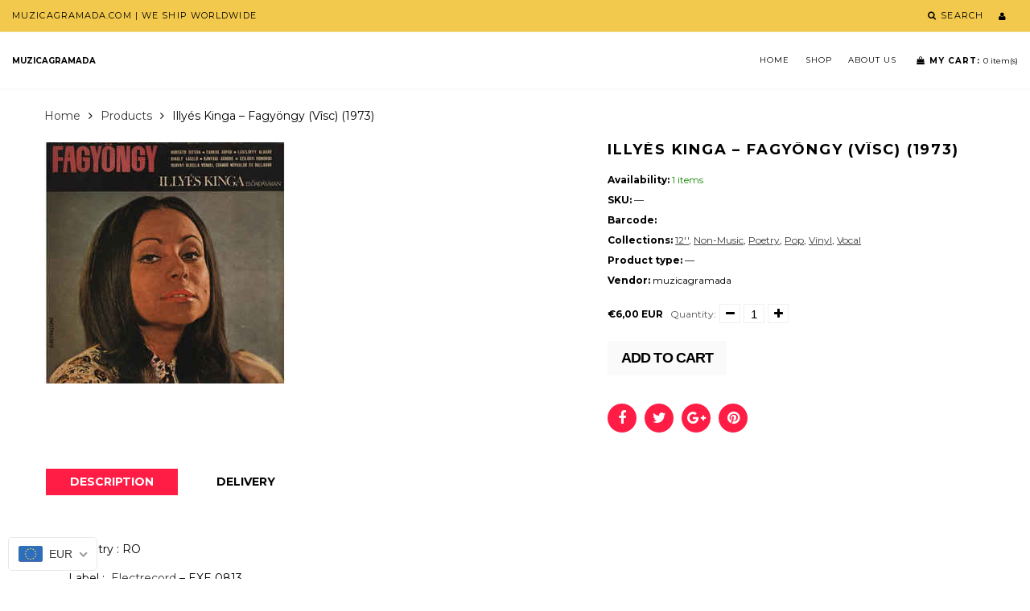

--- FILE ---
content_type: text/css
request_url: https://www.muzicagramada.ro/cdn/shop/t/5/assets/responsive.scss.css?v=158310301645686947231722876325
body_size: 7130
content:
@media (max-width: 1800px){.color_scheme .section_products_menu .banner_item{width:100%;height:100%}.color_scheme .section_products_menu .banner_item .bammer_item_1,.color_scheme .section_products_menu .banner_item .bammer_item_2{width:100%;height:50%}.color_scheme .section_products_menu .banner_item .img_placeholder__small{padding:125.93% 0 0}.color_scheme .section_products_menu .banner_menu.style_rarefied .link_item{font-size:17px}.color_scheme .section_products_menu .item_collection h3,.color_scheme .section_products_menu h4{font-size:16px}.color_scheme .section_map .map_captions{padding:20px}}@media (max-width: 1400px){.color_scheme #back_top{margin:0 0 0 600px;right:auto;left:50%}}@media (max-width: 1300px){.color_scheme #back_top{margin:0 0 0 535px}.color_scheme .section_slideshow h2{line-height:45px;font-size:45px}.color_scheme .section_slideshow h3{margin-top:10px;line-height:45px;font-size:45px}.color_scheme .section_slideshow p{margin-top:10px;line-height:20px;font-size:20px}.color_scheme .level_1__link{font-size:10px}.color_scheme .section_banners_two .banner_big_75 .h3{line-height:60px;font-size:60px}.color_scheme .section_banners_two .banner_big_75 .h4{line-height:45px;font-size:45px}.color_scheme .section_banners_two .banner_one_small_25 .h3 p{line-height:50px;font-size:50px}.color_scheme .section_map .map_wrapper__small{padding:24.53% 0 0}.color_scheme .section_map .map_wrapper__medium{padding:34.29% 0 0}.color_scheme .section_map .map_wrapper__large{padding:44.06% 0 0}}@media (max-width: 1199px){.color_scheme .product_listing__main .product_price .money_variants{display:block}.color_scheme .product_listing__main .product_badge{width:46px;height:46px;line-height:42px;top:5px;font-size:9px}.color_scheme .product_listing__main .product_badge.new{left:5px}.color_scheme .product_listing__main .product_badge.sale{right:5px}.color_scheme .product_listing__main.layout__small .product_badge{width:40px;height:40px;line-height:36px;font-size:10px;top:7px}.color_scheme .product_listing__main.layout__small .product_badge.new{left:7px}.color_scheme .product_listing__main.layout__small .product_badge.sale{left:7px;display:none}.color_scheme .section_products_menu .row{display:flex;flex-direction:column}.color_scheme .section_products_menu .col-sm-3{width:100%;float:left}.color_scheme .section_products_menu .col-xs-3{width:100%}.color_scheme .section_products_menu .banner_two_small_25 .banner_item{height:100%;padding-top:10px;display:flex;flex-direction:row}.color_scheme .section_products_menu .banner_two_small_25 .banner_item .bammer_item_2{margin:0;height:100%}.color_scheme .section_products_menu .banner_two_small_25 .banner_item .bammer_item_1{height:100%}.color_scheme .section_products_menu .banner_two_small_25 .img_placeholder__small{padding:42.93% 0 0}.color_scheme #back_top{margin:0 0 0 435px}.color_scheme .header_cart b{letter-spacing:0}.color_scheme .megamenu_desktop .level_2 .container{margin:0 0 0 -485px}.color_scheme .megamenu_desktop .level_1__link{letter-spacing:0}.color_scheme .megamenu_desktop .level_1__item{font-size:12px}.color_scheme footer .footer_item.with_bg{padding:20px}.color_scheme .section_blog-articles .article_info{margin:0}.color_scheme .section_blog-articles .article_info span{display:block;margin:0 0 5px}.color_scheme .section_blog-articles .article_info span~span{display:block;margin:0 0 10px;padding:0;border:none}.color_scheme .gallery_item .item_caption .h4{font-size:45px;line-height:50px}.color_scheme .gallery_item .item_caption .h3{font-size:40px;line-height:45px}.color_scheme .gallery_item .item_caption .h1{line-height:86px;font-size:80px}.color_scheme .gallery_item .item_caption .btn{padding:11px 20px}.color_scheme .gallery_item .style_2 .caption_text{padding:8px 10px}.color_scheme .section_image-with-text-overlay h2{font-size:38px;margin-bottom:0}.color_scheme .section_image-with-text-overlay h4{font-size:22px;margin-bottom:0}.color_scheme .section_image-with-text-overlay .btn{margin:10px 0 0}.color_scheme .section_logo-list .item_icon p{font-size:10px;line-height:1.2em}.color_scheme .section_logo-list .item_icon svg{width:28px;height:28px}.color_scheme .section_logo-list .inline .img_placeholder__wrap .logo_wrap{padding:5px 10px}.color_scheme .section_slideshow h2{font-size:46px}.color_scheme .section_slideshow .btn{margin-top:15px}.color_scheme .section_slideshow .banner_small .banner_text h3{font-size:26px;line-height:1.1em}.color_scheme .section_slideshow .linklist_title{padding:13px 20px}.color_scheme .section_slideshow .menu_wrap ul{padding:0 20px 10px}.color_scheme .section_slideshow .link_item{padding:7px 0 6px}.color_scheme .section_single-product .type_carousel .gallery_thumbs{height:414px}.color_scheme .section_single-product .type_carousel .swiper_btn__next,.color_scheme .section_single-product .type_carousel .swiper_btn__prev{left:70px}.color_scheme .section_banners-countdown .btn{margin-top:10px}.color_scheme .section_banners-countdown .timer_item .timer{margin-bottom:7px}.color_scheme .section_banners-countdown .timer_item .banner_title{font-size:26px}.color_scheme .section_banners-countdown .timer_item .text{font-size:14px;padding-top:0}.color_scheme .section_banners-countdown .timer_item .align_bottom .banner_title{font-size:18px}.color_scheme .section_banners-countdown .banner_item h4{font-size:22px;margin-bottom:0}.color_scheme .section_banners-countdown .banner_item .banner_title{font-size:40px}.color_scheme .section_banners-countdown .banner_item .text{font-size:14px}.color_scheme .section_banners-countdown .banner_item .align_left .banner_text .banner_title{font-size:26px}.color_scheme .section_banners-countdown .banner_item .banner_wrap .banner_link.banner_text{padding:15px 10px}.color_scheme .section_banners-countdown .banner_item .align_center .banner_title{font-size:26px}.color_scheme .section_banners-countdown .banner_item .align_center .text{font-size:14px}.color_scheme .section_banners-countdown .item_big .align_center .banner_title{font-size:32px;margin-bottom:5px}.color_scheme .lookbook_item__caption{width:90px;text-align:center}.color_scheme .lookbook_item__caption img{margin:0 0 5px;height:75px}.color_scheme .lookbook_item__caption span{text-align:left;display:block}.color_scheme .section_communication .item__blog_posts .article_title{padding:10px;font-size:12px}.color_scheme .section_communication .item__advantages .advantages_item{padding:15px 20px;margin-bottom:18px}.color_scheme .section_communication .item__advantages .advantages_text{margin-left:20px;font-size:12px}.color_scheme .section_communication .item__newsletter button{font-size:14px}.color_scheme .section_communication .item__newsletter .social_wrap{padding-top:15px}.color_scheme .section_communication .item__facebook .fb-page{max-height:280px}.color_scheme .section_communication .item__facebook iframe,.color_scheme .section_communication .item__facebook span,.color_scheme .section_communication .item__twitter iframe{max-height:280px!important}.color_scheme .section_collections_with_menu .menu_wrap{padding:15px 15px 10px}.color_scheme .section_collections_with_menu .link_item{padding:6px 0}.color_scheme .section_collections_with_menu .linklist_small{padding:0}.color_scheme .section_collections_with_menu .linklist_small .linklist_title{font-size:14px;padding:17px 5px}.color_scheme .section_collections_with_menu .linklist_small .link_item{padding:8px 5px}.color_scheme .section_collections_with_menu .collection_title{font-size:14px}.color_scheme .section_collections_with_menu .layer_2,.color_scheme .section_banners .banner_two_small_25 .banner_caption{padding:15px}.color_scheme .section_banners .banner_two_small_25 h4{font-size:16px;letter-spacing:.05em}.color_scheme .section_banners .banner_big_50 h3{font-size:28px;margin-bottom:10px}.color_scheme .section_banners .banner_big_50 h4{margin-bottom:5px}.color_scheme .section_banners .banner_big_50 .btn{margin-top:15px}.color_scheme .section_banners .banner_big_50 .position_right .caption_text,.color_scheme .section_banners .banner_big_50 .position_left .caption_text{padding:0 10px}.color_scheme .section_banners .banner_two_big_50 .bammer_item_1{margin-bottom:25px}.color_scheme .section_banners .banner_two_big_50 .position_right{padding:10px 20px}.color_scheme .section_banners .banner_two_big_50 h3{font-size:20px}.color_scheme .section_banners .banner_two_big_50 .btn{margin-top:10px}.color_scheme .section_banners .banner_two_big_50 .position_bottom .caption_text{padding:7px}.color_scheme .section_banners .banner_two_big_50 .position_bottom .btn{margin-top:0}.color_scheme .section_banners .banner_big_75_3item .banner_item_main{margin-bottom:22px}.color_scheme .section_banners .banner_big_75_3item .banner_item_main .timer{margin-bottom:0}.color_scheme .section_banners .banner_big_75_3item .banner_item_main .caption_header{font-size:26px;margin-bottom:0}.color_scheme .section_banners .banner_big_75_3item .banner_item_main h4{font-size:18px}.color_scheme .section_banners .banner_big_75_3item .banner_item_main .btn{margin-top:10px}.color_scheme .section_banners .banner_big_75_3item .banner_item_small .banner_caption{padding:5px 10px}.color_scheme .section_banners .banner_big_75_3item .banner_item_small .caption_header{font-size:22px}.color_scheme .section_banners .banner_big_75_3item .banner_item_small h4{margin-top:0;font-size:16px}.color_scheme .section_banners .banner_big_75_3item .banner_item_medium .banner_caption{padding:5px 10px}.color_scheme .section_banners .banner_big_75_3item .banner_item_medium .caption_text{padding:0 5px}.color_scheme .section_banners .banner_big_75_3item .banner_item_medium .caption_header{font-size:22px}.color_scheme .section_banners .banner_big_75_3item .banner_item_medium h4{font-size:16px;margin-top:0}.color_scheme .section_banners .banner_big_75 .banner_caption{padding:10px}.color_scheme .section_banners .banner_big_75 .caption_text{padding:7px}.color_scheme .section_banners .banner_big_75 h3{font-size:24px}.color_scheme .section_banners .banner_big_75 h4{font-size:18px}.color_scheme .section_banners .banner_big_75 .btn{margin:5px 0}.color_scheme .section_banners .banner_menu.style_compact ul{padding:10px 15px}.color_scheme .section_banners .banner_menu.style_compact h4{padding:12px 20px}.color_scheme .section_banners .banner_menu.style_compact .link_item{padding:9px 5px 8px}.color_scheme .section_banners .banner_menu.style_rarefied h4,.color_scheme .section_banners .banner_menu.style_rarefied .link_item{padding:13px 20px}.color_scheme .section_products-column .col-xs-3 .product_img{width:70px}.color_scheme .section_products-column .col-xs-3 .product_info{margin-left:80px}.color_scheme .section_products-column .item_countdown_banner .banner_caption{padding:10px 15px}.color_scheme .section_products-column .item_countdown_banner .banner_caption .banner_text{padding:20px 8%}.color_scheme .section_products-column .item_countdown_banner .banner_caption .banner_title{font-size:22px}.color_scheme .section_products-column .item_countdown_banner .banner_caption .btn{margin-top:6px}.color_scheme .section_newsletter .index_newsletter_wrapper{padding:3.2% 0}.color_scheme .section_newsletter .item__newsletter p{margin:20px 0}.color_scheme .section_template__collection .collection_img__overlay .img_wrapper__small{padding:12.765625% 0 0}.color_scheme .section_template__collection .collection_img__overlay .img_wrapper__medium{padding:22.53125% 0 0}.color_scheme .section_template__collection .collection_img__overlay .img_wrapper__large{padding:32.296875% 0 0}.color_scheme .section_template__collection .collection_img__overlay .layer_1{background-position:50% 0;-webkit-background-size:cover;background-size:cover}.color_scheme .section_template__blog .flexible_block__overlay .layer_2{padding:15px}.color_scheme .section_template__blog .flexible_block__overlay .article_content,.color_scheme .section_template__blog .flexible_block__overlay .article_tags{display:none}.color_scheme .section_template__blog .flexible_block__overlay .article_title{padding:10px 0 0}.color_scheme .section_template__blog .flexible_block__overlay .article_btn{margin:15px 0 0}.color_scheme .section_template__blog .blog_listing__list .img_wrapper__small{padding:22.777777% 0 0}.color_scheme .section_template__blog .blog_listing__list .img_wrapper__medium,.color_scheme .section_template__blog .blog_listing__list .img_wrapper__master{padding:36.623931% 0 0}.color_scheme .section_template__blog .blog_listing__list .img_wrapper__large{padding:47.136752% 0 0}.color_scheme .section_template__blog .blog_listing__list .article_title{font-size:20px}.color_scheme .section_template__blog .blog_listing__grid .article_title{font-size:18px}.color_scheme .section_template__article .img_wrapper__small{padding:22.777777% 0 0}.color_scheme .section_template__article .img_wrapper__medium,.color_scheme .section_template__article .img_wrapper__master{padding:36.623931% 0 0}.color_scheme .section_template__article .img_wrapper__large{padding:47.136752% 0 0}.color_scheme .section_template__article .flexible_block__overlay .layer_2{padding:15px}.color_scheme .section_template__article .flexible_block__overlay h1,.color_scheme .section_template__article .flexible_block__normal h1{font-size:20px}.color_scheme .account_section{padding:15px}.color_scheme .account_section h4{font-size:20px}.color_scheme .account_section h4 a{margin:0 0 0 10px}.color_scheme .account_section .note{font-size:14px}.color_scheme .template_contact .contact_element{padding:14px 0 14px 50px}.color_scheme .template_contact .contact_element svg{top:20px;left:3px}.color_scheme .template_contact .item_form input{height:36px}.color_scheme .template_contact .item_form .contact-form{margin-top:10px}.color_scheme .template_contact .item_form .btn{margin-top:10px;margin-bottom:8px}.color_scheme .section_template__services .services_wrap{padding:20px}.color_scheme .section_template__services .service_item{padding:0 20px}.color_scheme .page_sidebar_sort .color_sort_block,.color_scheme .page_sidebar_sort .name_sort_block,.color_scheme .sidebar_widget__collections,.color_scheme .sidebar_widget__vendors,.color_scheme .sidebar_widget__types,.color_scheme .sidebar_widget__linklist{padding:15px}}@media (max-width: 991px){.color_scheme .btn{font-size:14px;padding:8px 12px}.color_scheme .product_listing__main .product_name{padding-top:5px}.color_scheme .product_listing__main .product_prop{display:block}.color_scheme .product_listing__main .product_color{margin-top:5px}.color_scheme .product_listing__main .product_price{padding-top:5px}.color_scheme .product_listing__main .product_links .quick_view_btn{display:none!important}.color_scheme .collection_listing__main .collection_item .collection_title{font-size:14px;line-height:1.2em}.color_scheme .collection_listing__main .flexible_block__overlay .layer_2{padding:10px}.color_scheme .collection_listing__main .flexible_block__overlay .collection_title{max-width:none}.color_scheme .section_banners_two .banner_big_75 .h3{line-height:40px;font-size:40px}.color_scheme .section_banners_two .banner_big_75 .h4 p{line-height:25px;font-size:25px}.color_scheme .section_banners_two .banner_one_small_25 .h3 p{line-height:35px;font-size:35px}.color_scheme #back_top{margin:0 0 0 325px}.color_scheme .linklist_menu_item .menu_trigger{display:block}.color_scheme .header_wrap2{width:auto}.color_scheme .header_left{margin-right:20px}.color_scheme footer{margin:30px 0 0}.color_scheme footer .footer_item h3{letter-spacing:.05em}.color_scheme footer .footer_item.with_bg{padding:15px 10px}.color_scheme footer .footer_item__about img{margin-top:0}.color_scheme footer .footer_item__about .about_text{line-height:1.3em;font-size:12px}.color_scheme footer .footer_item__links ul{padding-top:5px}.color_scheme .template-index footer{margin-top:0}.color_scheme .section_homepage{margin:30px 0}.color_scheme .section_blog-articles .article_title{font-size:14px;line-height:1.2em}.color_scheme .section_blog-articles .article_content,.color_scheme .section_blog-articles .article_btn{display:none}.color_scheme .section_featured-products .with_bg{padding:15px 20px}.color_scheme .gallery_item{margin:0}.color_scheme .gallery_item .img_placeholder__wrap{background-position:50% 50%;-webkit-background-size:auto 100%;background-size:auto 100%}.color_scheme .section_gallery .item_caption .caption_text{padding:10px}.color_scheme .section_gallery .item_caption .h4{font-size:35px;line-height:40px}.color_scheme .section_gallery .item_caption .h3{font-size:30px;line-height:35px}.color_scheme .section_gallery .item_caption .h1{line-height:45px;font-size:40px}.color_scheme .section_image-with-text-overlay{margin:0}.color_scheme .section_image-with-text-overlay .parallax_layer,.color_scheme .section_image-with-text-overlay .parallax_layer_2{transform:none!important}.color_scheme .section_image-with-text-overlay .caption_text{padding:15px 20px}.color_scheme .section_logo-list .section_heading{margin-bottom:10px}.color_scheme .section_logo-list .inline .img_placeholder__wrap .logo_wrap{padding:5px}.color_scheme .section_logo-list .inline .logo_wrap p{font-size:8px}.color_scheme .section_slideshow .img_placeholder__wrap{background-position:50% 50%;-webkit-background-size:cover;background-size:cover}.color_scheme .section_slideshow h2,.color_scheme .section_slideshow h3{font-size:30px}.color_scheme .section_slideshow p{font-size:18px;margin-top:10px}.color_scheme .section_slideshow .slide_caption{padding:15px 30px}.color_scheme .section_slideshow .slide_caption .caption_text{padding-top:0}.color_scheme .section_slideshow .banner_big .banner_text{padding:6px 10px}.color_scheme .section_slideshow .banner_big .banner_text h4{font-size:11px}.color_scheme .section_slideshow .banner_big .banner_text h3{font-size:16px;letter-spacing:.05em}.color_scheme .section_slideshow .banner_small .banner_text h3{font-size:20px}.color_scheme .section_slideshow .banner_small .banner_text h4{font-size:12px;margin-top:3px}.color_scheme .section_slideshow .banner_small .banner_caption{padding:10px}.color_scheme .section_slideshow .with_linklist{display:block}.color_scheme .section_slideshow .with_linklist .section_slider{width:100%;float:none}.color_scheme .section_slideshow .with_linklist .linklist_block{width:100%;float:none;padding:0!important;margin-top:15px}.color_scheme .section_slideshow .banners_block,.color_scheme .section_slideshow .linklist_block{padding-left:25px}.color_scheme .section_slideshow .direction_right .banners_block,.color_scheme .section_slideshow .direction_right .linklist_block{padding-left:0;padding-right:25px}.color_scheme .section_slideshow_full_width{margin:0}.color_scheme .section_slideshow_full_width .img_placeholder__wrap{background-position:50% 0;-webkit-background-size:auto 100%;background-size:auto 100%}.color_scheme .section_slideshow_full_width .img_placeholder__small{padding:24.53125% 0 0}.color_scheme .section_slideshow_full_width .img_placeholder__medium{padding:34.296875% 0 0}.color_scheme .section_slideshow_full_width .img_placeholder__large{padding:44.0625% 0 0}.color_scheme .section_slideshow_full_width h2{font-size:18px}.color_scheme .section_slideshow_full_width p{margin:10px 0 0}.color_scheme .section_slideshow_full_width .slide_caption{padding:40px 70px}.color_scheme .section_single-product .details_wrapper{margin:0}.color_scheme .section_single-product .details_left{width:100%;float:none;padding:0}.color_scheme .section_single-product .details_right{width:100%;float:none;padding:15px 0 0}.color_scheme .section_single-product .single_product__info.full{margin:0}.color_scheme .section_single-product .single_product__info.full .details_left,.color_scheme .section_single-product .single_product__info.full .details_right{width:100%}.color_scheme .section_single-product .single_product__info.no_img .details_wrapper{margin:0 -10px}.color_scheme .section_single-product .single_product__info.no_img .details_left{width:66.75%;float:left;padding:0 10px}.color_scheme .section_single-product .single_product__info.no_img .details_right{width:33.25%;float:left;padding:0 10px}.color_scheme .section_single-product .type_carousel .gallery_thumbs{height:310px}.color_scheme .section_single-product .type_carousel .swiper_btn__next,.color_scheme .section_single-product .type_carousel .swiper_btn__prev{left:50px}.color_scheme .section_single-product .price_and_quantity{padding-top:40px}.color_scheme .section_map .map_wrapper{padding:35% 0 0}.color_scheme .section_map .map_container{right:-51%}.color_scheme .section_map .wrap_2{width:50%}.color_scheme .section_map .map_captions{padding:15px}.color_scheme .section_map .map_captions__title{font-size:17px}.color_scheme .section_map .map_captions__text p{margin:5px 0 0}.color_scheme .section_map .map_captions__btn{margin:10px 0 0}.color_scheme .section_products-carousel .swiper_btn__prev{right:40px}.color_scheme .section_banners-countdown .banner_caption{padding:10px 15px}.color_scheme .section_banners-countdown .timer_item .banner_title{font-size:22px}.color_scheme .section_banners-countdown .timer_item .banner_text{padding:0}.color_scheme .section_banners-countdown .timer_item .text{font-size:12px}.color_scheme .section_banners-countdown .banner_item h4{font-size:16px}.color_scheme .section_banners-countdown .banner_item .banner_title{font-size:32px}.color_scheme .section_banners-countdown .banner_item .text{font-size:12px}.color_scheme .section_banners-countdown .banner_item.col-sm-4 .banner_caption .banner_text{max-width:70%}.color_scheme .section_banners-countdown .banner_item .align_left .banner_text .banner_title{font-size:24px;margin-bottom:4px}.color_scheme .section_banners-countdown .banner_item .align_left .banner_text .banner_title strong{font-size:28px}.color_scheme .section_banners-countdown .banner_item .banner_caption.align_center .banner_text{max-width:none}.color_scheme .section_banners-countdown .banner_item .banner_caption.align_center .banner_title{font-size:24px}.color_scheme .section_banners-countdown .banner_item .banner_caption.align_center .text{font-size:12px}.color_scheme .section_banners-countdown .banner_caption.align_right .banner_text{margin-right:0}.color_scheme .section_instagram{margin:0}.color_scheme .section_instagram .container{padding:25px 20px}.color_scheme .lookbook_item__caption img{display:none}.color_scheme .section_communication{margin:0}.color_scheme .section_communication .container{padding:15px 0}.color_scheme .section_communication .item__newsletter h4{font-size:14px;margin-bottom:6px;letter-spacing:.05em}.color_scheme .section_communication .item__newsletter .form_text{line-height:1.2em}.color_scheme .section_communication .item__newsletter input{height:40px;margin-bottom:10px}.color_scheme .section_communication .item__newsletter .form_wrapper{margin-top:10px;display:block;margin-bottom:15px}.color_scheme .section_communication .item__newsletter .social_wrap{margin-top:0;padding-top:10px}.color_scheme .section_communication .item__newsletter .social_wrap a{width:40px;height:40px}.color_scheme .section_communication .item__newsletter .social_wrap i{line-height:40px}.color_scheme .section_communication .item__newsletter .social_wrap li{padding-top:5px}.color_scheme .section_communication .item__blog_posts h4{font-size:14px;padding-right:40px;letter-spacing:.05em}.color_scheme .section_communication .item__blog_posts .article_date{top:7px;left:7px}.color_scheme .section_communication .item__blog_posts .article_title{left:7px;bottom:7px;right:7px;line-height:1.2em}.color_scheme .section_communication .item__advantages .advantages_item{padding:7px 10px;margin-bottom:10px}.color_scheme .section_communication .item__advantages .advantages_item:last-child{margin-bottom:0}.color_scheme .section_communication .item__advantages svg{width:30px}.color_scheme .section_communication .item__advantages .advantages_item .advantages_text{margin-left:10px;line-height:1.3em;letter-spacing:.05em}.color_scheme .section_communication .item__facebook .fb-page{max-height:220px}.color_scheme .section_communication .item__facebook iframe,.color_scheme .section_communication .item__facebook span,.color_scheme .section_communication .item__twitter iframe{max-height:220px!important}.color_scheme .section_collections_with_menu .linklist_item{width:100%;margin-bottom:25px}.color_scheme .section_collections_with_menu .collection_listing_wrap{width:100%}.color_scheme .section_banners .banner_two_big_50 .bammer_item_1{margin-bottom:19px}.color_scheme .section_banners .banner_two_big_50 h3{font-size:16px}.color_scheme .section_banners .banner_two_big_50 .caption_text{padding-top:0}.color_scheme .section_banners .banner_big_50 h4{font-size:12px}.color_scheme .section_banners .banner_big_50 h3{font-size:22px;margin-bottom:5px}.color_scheme .section_banners .banner_big_50 .banner_text{font-size:18px}.color_scheme .section_banners .banner_big_75 h3{font-size:20px}.color_scheme .section_banners .banner_big_75 h4{font-size:16px}.color_scheme .section_banners .banner_big_75 .banner_text{line-height:1.2em}.color_scheme .section_banners .banner_big_75_3item .banner_caption{padding:10px 15px}.color_scheme .section_banners .banner_big_75_3item .banner_item_main{margin-bottom:15px}.color_scheme .section_banners .banner_big_75_3item .banner_item_main .caption_text{padding:0 30px}.color_scheme .section_banners .banner_big_75_3item .banner_item_main .timer input{width:36px;height:36px;font-size:12px;line-height:36px}.color_scheme .section_banners .banner_big_75_3item .banner_item_main .caption_header{font-size:22px}.color_scheme .section_banners .banner_big_75_3item .banner_item_main h4{font-size:16px}.color_scheme .section_banners .banner_big_75_3item .banner_item_medium.left{padding-left:20px}.color_scheme .section_banners .banner_big_75_3item .banner_item_medium.right{padding-right:20px}.color_scheme .section_banners .banner_big_75_3item .banner_item_medium .caption_header{font-size:18px}.color_scheme .section_banners .banner_big_75_3item .banner_item_medium h4{font-size:12px}.color_scheme .section_banners .banner_big_75_3item .banner_item_small .caption_header{font-size:16px}.color_scheme .section_banners .banner_big_75_3item .banner_item_small h4{font-size:12px}.color_scheme .section_banners .banner_one_small_25 .img_placeholder__small{padding:189.5% 0 0}.color_scheme .section_banners .banner_one_small_25 .img_placeholder__medium{padding:207% 0 0}.color_scheme .section_banners .banner_one_small_25 .img_placeholder__large{padding:220.95% 0 0}.color_scheme .section_banners .banner_one_small_25 .caption_text{padding:10px 5px}.color_scheme .section_banners .banner_one_small_25 h4{font-size:12px}.color_scheme .section_banners .banner_one_small_25 h3{font-size:14px}.color_scheme .section_banners .banner_two_small_25 .banner_caption{padding:10px}.color_scheme .section_banners .banner_two_small_25 h4{font-size:14px}.color_scheme .section_banners .menu_trigger{display:none}.color_scheme .section_banners .banner_menu.style_compact ul{padding:5px 10px}.color_scheme .section_banners .banner_menu.style_compact h4{padding:8px 15px;font-size:10px}.color_scheme .section_banners .banner_menu.style_compact .link_item{padding:6px 0;font-size:12px}.color_scheme .section_banners .banner_menu.style_rarefied h4{font-size:10px;padding:10px 15px}.color_scheme .section_banners .banner_menu.style_rarefied .link_item{font-size:12px;padding:9px 7px}.color_scheme .section_banners .menu_small.style_rarefied .link_item{margin-top:6px}.color_scheme .section_banners .menu_medium.style_rarefied .link_item{margin-top:5px}.color_scheme .section_banners .menu_large.style_rarefied .link_item{margin-top:3px}.color_scheme .section_divider .divider_item{display:none}.color_scheme .section_divider .tablet_show{display:block}.color_scheme .section_products-column .item_collection .product{margin-top:15px}.color_scheme .section_products-column .item_collection .product_img{width:80px}.color_scheme .section_products-column .item_collection .product_name{font-size:12px;line-height:1.2em}.color_scheme .section_products-column .item_collection .product_price{line-height:1.2em;margin-top:3px}.color_scheme .section_products-column .item_collection .product_price .money,.color_scheme .section_products-column .item_collection .product_price .money_like{font-size:12px}.color_scheme .section_products-column .item_collection .product_links{margin-top:0}.color_scheme .section_products-column .item_collection .btn-cart,.color_scheme .section_products-column .item_collection .btn_product{font-size:12px}.color_scheme .section_products-column .product_info{margin-left:90px}.color_scheme .section_products-column .col-xs-3 .product_img{width:60px}.color_scheme .section_products-column .col-xs-3 .product_info{margin-left:65px}.color_scheme .section_products-column .item_countdown_banner .banner_caption .timer input{width:36px;height:36px;line-height:36px;font-size:12px}.color_scheme .section_products-column .item_countdown_banner .banner_caption .banner_title{font-size:18px}.color_scheme .section_template__collection .collection_img__overlay .layer_2 h1{font-size:22px}.color_scheme .section_template__blog .blog_listing__list .img_wrapper__small{padding:27.777777% 0 0}.color_scheme .section_template__blog .blog_listing__list .img_wrapper__medium,.color_scheme .section_template__blog .blog_listing__list .img_wrapper__master{padding:41.623931% 0 0}.color_scheme .section_template__blog .blog_listing__list .img_wrapper__large{padding:52.136752% 0 0}.color_scheme .section_template__blog .blog_listing__list .article_title{font-size:18px}.color_scheme .section_template__blog .blog_listing__list .article_item.flexible_block__normal .layer_1{width:100%;margin-bottom:30px}.color_scheme .section_template__blog .blog_listing__list .article_item.flexible_block__normal .layer_2{padding-left:0}.color_scheme .section_template__blog .blog_listing__grid .item_2_1{clear:left}.color_scheme .section_template__blog .blog_listing__grid .item_3_1{clear:none}.color_scheme .section_template__blog .blog_listing__grid .article_title{font-size:18px}.color_scheme .section_template__article .img_wrapper__small{padding:27.777777% 0 0}.color_scheme .section_template__article .img_wrapper__medium,.color_scheme .section_template__article .img_wrapper__master{padding:41.623931% 0 0}.color_scheme .section_template__article .img_wrapper__large{padding:52.136752% 0 0}.color_scheme .account_section__wrapper{display:block;margin:0}.color_scheme .account_section__wrapper .account_section{width:100%;float:none;margin-left:0;margin-right:0}.color_scheme .template_cart .cart_items th{display:block;float:left;padding:10px 0}.color_scheme .template_cart .cart_items th.column_product{width:75%}.color_scheme .template_cart .cart_items th.column_price{width:25%}.color_scheme .template_cart .cart_items th.column_quantity,.color_scheme .template_cart .cart_items th.column_total{display:none}.color_scheme .template_cart .cart_items td{display:block;float:left;padding:0}.color_scheme .template_cart .cart_items td.column_product_img{width:25%;padding:15px 15px 15px 0}.color_scheme .template_cart .cart_items td.column_product_info{width:50%;padding:15px 15px 15px 0}.color_scheme .template_cart .cart_items td.column_price{width:25%;padding:15px 0}.color_scheme .template_cart .cart_items td.column_quantity{width:50%;clear:left;margin:0 0 0 25%;padding:15px 0;border-top:1px solid rgba(0,0,0,.15);text-align:left}.color_scheme .template_cart .cart_items td.column_total{width:25%;padding:15px 0;border-top:1px solid rgba(0,0,0,.15)}.color_scheme .template_cart .cart_items .quantity_box{margin:0}.color_scheme .template_cart .cart_items tfoot td{width:100%;padding:15px 0}.color_scheme .template_404 .page_container .container{padding:9% 0}.color_scheme .template_404 h1{font-size:48px;margin-left:35%}.color_scheme .template_404 h2{font-size:56px;margin-left:35%}.color_scheme .template_404 h3,.color_scheme .template_404 .page_search{margin-left:35%}.color_scheme .section_template__about .page_content__icons .item_icon i{width:90px;height:90px;font-size:36px;line-height:84px}.color_scheme .wishlist_page .item_3_1{clear:none}.color_scheme .wishlist_page .item_2_1{clear:left}.color_scheme .wishlist_page .quick_view_btn{display:none}.color_scheme .section_template__services .services_wrap{padding:20px 0}.color_scheme .section_template__services .service_item svg{margin-bottom:10px}.color_scheme .section_template__services .delivery_item{padding:20px}.color_scheme .sidebar_widget__products .product_img{width:100%;float:none}.color_scheme .sidebar_widget__products .product_img img{width:100px}.color_scheme .sidebar_widget__products .product_info{margin-left:0}.color_scheme .sidebar_widget__banner .img_placeholder__small{padding:91.52% 0 0}.color_scheme .sidebar_widget__articles{padding:15px}.color_scheme .sidebar_widget__articles .item_img{text-align:center}.color_scheme .sidebar_widget__articles .item_img img{float:none}.color_scheme .sidebar_widget__articles .article_content__img{margin:5px 0 0}.color_scheme .sidebar_widget__comments{padding:15px}.color_scheme .sidebar_widget__comments .item_icon{width:20px}.color_scheme .sidebar_widget__comments .item_content{margin-left:20px}.color_scheme .sidebar_widget__comments .item_info time{float:none;font-size:10px}.color_scheme .sidebar_widget__link-list,.color_scheme .sidebar_widget__tags{padding:15px}}@media (max-width: 768px){.color_scheme .section_template__collection .product_options .product_view{display:none}}@media (max-width: 767px){.color_scheme .product_listing__main>div{width:100%;float:none}.color_scheme .product_listing__main .product_item{margin:30px 15px 0}.color_scheme .product_listing__main .product_img{width:33.333333%;float:left}.color_scheme .product_listing__main .product_info{width:66.666666%;float:left;padding:0 15px}.color_scheme .product_listing__main .product_name{padding:0;font-size:14px}.color_scheme .product_listing__main .product_desc__short{display:block}.color_scheme .product_listing__main .quick_view_btn{display:none!important}.color_scheme .collection_listing__main .collection_item .layer_1{margin:0 0 10px}.color_scheme .collection_listing__main .collection_item .collection_title{font-size:14px}.color_scheme .collection_listing__main .collection_item .collection_products{padding:5px 0 0;font-size:12px}.color_scheme .collection_listing__main .flexible_block__overlay .layer_1{margin:0}.color_scheme .section_products_menu .banner_menu.style_rarefied ul{display:block!important}.color_scheme .section_products_menu .banner_two_small_25 .banner_item{flex-direction:column}.color_scheme .section_products_menu .banner_two_small_25 .img_placeholder__small{padding:76.93% 0 0}.color_scheme #back_top{display:none!important}.color_scheme .header_search #search_result_container{width:300px}.color_scheme footer .footer_main{flex-wrap:wrap}.color_scheme footer .footer_block{width:50%;float:left}.color_scheme footer .footer_block__2_1{clear:left}.color_scheme footer .clearfix{display:none}.color_scheme .section_blog-articles .article_title{font-size:12px;padding:5px}.color_scheme .section_blog-articles .flexible_block__overlay .layer_2{padding:10px}.color_scheme .section_blog-articles .article_date{line-height:1.5em;padding:4px 7px}.color_scheme .section_blog-articles .article_date span{font-size:14px}.color_scheme .section_featured-products .with_bg{padding:15px 15px 30px}.color_scheme .section_gallery .col-xs-3{width:50%}.color_scheme .section_gallery .container{max-width:600px}.color_scheme .section_gallery .container .gallery_item{margin-bottom:30px}.color_scheme .section_gallery .item_caption .h4{font-size:25px;line-height:30px}.color_scheme .section_gallery .item_caption .h3{font-size:20px;line-height:25px}.color_scheme .section_gallery .item_caption .h1{line-height:30px;font-size:30px}.color_scheme .section_gallery .item_caption .btn{padding:11px 13px;font-size:10px}.color_scheme .gallery_item .item_caption{font-size:14px}.color_scheme .section_image-with-text-overlay h2{font-size:28px}.color_scheme .section_image-with-text-overlay h4{font-size:18px}.color_scheme .section_image-with-text-overlay h5{font-size:16px}.color_scheme .section_logo-list .container{max-width:600px}.color_scheme .section_logo-list .col-xs-4{margin-top:30px}.color_scheme .section_logo-list .item_icon svg{width:38px;height:38px}.color_scheme .section_slideshow h2,.color_scheme .section_slideshow h3{font-size:22px;line-height:22px}.color_scheme .section_slideshow p{font-size:12px;display:none}.color_scheme .section_slideshow .container{display:block}.color_scheme .section_slideshow .section_slider,.color_scheme .section_slideshow .banners_block{float:none;width:100%}.color_scheme .section_slideshow .banners_block{padding-left:0;overflow:hidden}.color_scheme .section_slideshow .linklist_block{padding-left:0;float:none;width:100%;margin-top:15px}.color_scheme .section_slideshow .direction_right .banners_block,.color_scheme .section_slideshow .direction_right .linklist_block{padding-right:0}.color_scheme .section_slideshow .banner_big{width:50%;float:left;margin-top:15px;padding-right:7px}.color_scheme .section_slideshow .banner_big .banner_text h4{font-size:14px}.color_scheme .section_slideshow .banner_big .banner_text h3{font-size:20px}.color_scheme .section_slideshow .banner_small{width:50%;float:left;margin-top:15px;padding-left:7px}.color_scheme .section_slideshow .banner_small .img_placeholder__wrap{padding:122.445% 0 0}.color_scheme .section_slideshow .banner_small .banner_text h3{font-size:26px}.color_scheme .section_slideshow .banner_small .banner_text h4{font-size:18px}.color_scheme .section_slideshow_full_width .img_placeholder__small{padding:29.53125% 0 0}.color_scheme .section_slideshow_full_width .img_placeholder__medium{padding:39.296875% 0 0}.color_scheme .section_slideshow_full_width .img_placeholder__large{padding:49.0625% 0 0}.color_scheme .section_single-product .single_product__info.no_img .details_left,.color_scheme .section_single-product .single_product__info.no_img .details_right{width:50%}.color_scheme .section_single-product .single_product__img{max-width:600px;margin:0 auto;overflow:hidden}.color_scheme .section_single-product .single_product__info{max-width:600px;margin:15px auto 0}.color_scheme .section_single-product .type_carousel .gallery_thumbs{height:427px}.color_scheme .section_single-product .type_carousel .swiper_btn__next,.color_scheme .section_single-product .type_carousel .swiper_btn__prev{left:70px}.color_scheme .section_single-product .price_and_quantity{padding-top:0}.color_scheme .section_map{margin:0}.color_scheme .section_map .map_wrapper{padding:50% 0 0}.color_scheme .text_columns__item{overflow:hidden;margin:15px 0 0}.color_scheme .text_columns__item .item_img{width:180px;float:left}.color_scheme .text_columns__item .item_info{margin:0 0 0 195px}.color_scheme .text_columns__item h3{margin:0;font-size:16px;line-height:1em}.color_scheme .text_columns__item p{margin:7px 0 0}.color_scheme .text_columns__item .btn{margin:10px 0 0}.color_scheme .section_custom-content .col-xs-3 .product_item,.color_scheme .section_custom-content .col-xs-4 .product_item{margin-left:0;margin-right:0}.color_scheme .section_custom-content .col-xs-3 .product_img,.color_scheme .section_custom-content .col-xs-3 .product_info,.color_scheme .section_custom-content .col-xs-4 .product_img,.color_scheme .section_custom-content .col-xs-4 .product_info{width:100%;float:none;padding:0}.color_scheme .section_custom-content .col-xs-3 .product_img,.color_scheme .section_custom-content .col-xs-4 .product_img{margin:0 0 10px}.color_scheme .section_custom-content .col-xs-3 .product_desc,.color_scheme .section_custom-content .col-xs-4 .product_desc{display:none}.color_scheme .section_products-carousel .section_heading{margin-bottom:15px}.color_scheme .section_products-carousel .product_listing__main .product_item{margin:0}.color_scheme .section_products-carousel .product_listing__main .product_img,.color_scheme .section_products-carousel .product_listing__main .product_info{width:auto;float:none;padding:0}.color_scheme .section_products-carousel .product_listing__main .product_desc{display:none}.color_scheme .section_products-carousel .products_carousel{max-width:570px;margin:0 auto}.color_scheme .section_banners-countdown .col-sm-6{max-width:600px;margin:0 auto 30px;float:none}.color_scheme .section_banners-countdown .col-sm-4{max-width:400px;margin:0 auto 30px;float:none}.color_scheme .section_banners-countdown .banner_item .banner_wrap .banner_link.banner_text{padding:20px}.color_scheme .section_instagram .instagram_feed{max-width:570px}.color_scheme .lookbook_wrap{padding:0}.color_scheme .section_communication .container{max-width:370px;margin:0 auto}.color_scheme .section_communication .col-sm-4{margin-top:40px}.color_scheme .section_communication .col-sm-4:first-child{margin-top:0}.color_scheme .section_communication .item__newsletter h4,.color_scheme .section_communication .item__blog_posts h4{font-size:18px}.color_scheme .section_communication .item__blog_posts .article_title{font-size:16px}.color_scheme .section_communication .item__advantages svg{width:50px}.color_scheme .section_communication .item__advantages .advantages_item{padding:15px 33px;margin-bottom:18px}.color_scheme .section_communication .item__advantages .advantages_text{margin-left:20px}.color_scheme .section_communication .separately .col-xs-4{width:100%;float:none}.color_scheme .section_communication .item__facebook .fb-page{max-height:330px}.color_scheme .section_communication .item__facebook iframe,.color_scheme .section_communication .item__facebook span,.color_scheme .section_communication .item__twitter iframe{max-height:330px!important}.color_scheme .section_collections_with_menu .collection_title{line-height:1.2em}.color_scheme .section_banners{margin:0}.color_scheme .section_banners .banner_menu{margin:15px 0}.color_scheme .section_banners .banner_menu .banner_menu_item h4{font-size:14px;padding-right:30px;position:relative}.color_scheme .section_banners .banner_menu .banner_menu_item h4 .menu_trigger{display:block}.color_scheme .section_banners .banner_menu.style_compact .link_item{padding:8px 0;font-size:14px}.color_scheme .section_banners .banner_two_big_50,.color_scheme .section_banners .banner_big_50{max-width:600px;margin:15px auto}.color_scheme .section_banners .banner_two_small_25,.color_scheme .section_banners .banner_one_small_25{max-width:300px;margin:15px auto}.color_scheme .section_banners .banner_big_75_3item,.color_scheme .section_banners .banner_big_75{max-width:900px;margin:15px auto}.color_scheme .section_banners .banner_two_big_50 h4{font-size:16px}.color_scheme .section_banners .banner_two_big_50 h3{font-size:20px}.color_scheme .section_banners .banner_two_small_25 .banner_caption{padding:15px}.color_scheme .section_banners .banner_two_small_25 h4{font-size:16px}.color_scheme .section_banners .banner_one_small_25 h4{font-size:14px}.color_scheme .section_banners .banner_one_small_25 h3{font-size:18px}.color_scheme .section_products-column .column_item{width:100%;margin-bottom:30px}.color_scheme .section_products-column .column_trigger{display:block}.color_scheme .section_products-column .item_collection h3{padding-right:25px}.color_scheme .section_products-column .item_collection .product_img{width:118px}.color_scheme .section_products-column .item_collection .product_name{font-size:16px}.color_scheme .section_products-column .item_collection .product_price{margin-top:10px}.color_scheme .section_products-column .item_collection .product_price .money,.color_scheme .section_products-column .item_collection .product_price .money_like{font-size:14px}.color_scheme .section_products-column .item_collection .product_links{margin-top:10px}.color_scheme .section_products-column .item_collection .btn-cart,.color_scheme .section_products-column .item_collection .btn_product{font-size:14px}.color_scheme .section_products-column .product_info{margin-left:135px;max-width:none}.color_scheme .section_products-column .col-xs-3 .product_info{margin-left:135px}.color_scheme .section_newsletter .index_newsletter_wrapper{padding:6.2% 0}.color_scheme .section_newsletter .item__newsletter p{margin:6px 0}.color_scheme .section_template__collection .collection_img__overlay .img_wrapper__small{padding:15.765625% 0 0}.color_scheme .section_template__collection .collection_img__overlay .img_wrapper__medium{padding:25.53125% 0 0}.color_scheme .section_template__collection .collection_img__overlay .img_wrapper__large{padding:35.296875% 0 0}.color_scheme .section_template__collection .product_options .product_view{display:none}.color_scheme .section_template__collection .product_options .product_options__sort{margin:10px 10px 0}.color_scheme .section_template__collection .product_options .product_options__number{float:left;margin:10px 10px 0 0}.color_scheme .section_template__blog .blog_listing__list .img_wrapper__small,.color_scheme .section_template__blog .blog_listing__list .img_wrapper__medium,.color_scheme .section_template__blog .blog_listing__list .img_wrapper__master,.color_scheme .section_template__blog .blog_listing__list .img_wrapper__large,.color_scheme .section_template__blog .blog_listing__grid .img_wrapper__small,.color_scheme .section_template__blog .blog_listing__grid .img_wrapper__medium,.color_scheme .section_template__blog .blog_listing__grid .img_wrapper__master,.color_scheme .section_template__blog .blog_listing__grid .img_wrapper__large{padding:40% 0 0}.color_scheme .section_template__blog .blog_listing__list .article_title,.color_scheme .section_template__blog .blog_listing__grid .article_title{font-size:18px}.color_scheme .section_template__article .img_wrapper__small,.color_scheme .section_template__article .img_wrapper__medium,.color_scheme .section_template__article .img_wrapper__master,.color_scheme .section_template__article .img_wrapper__large{padding:40% 0 0}.color_scheme .section_template__article .flexible_block__overlay h1{font-size:18px}.color_scheme .template_search{min-height:auto}.color_scheme .template_search .search_form{margin:15px 0 0}.color_scheme .template_search .search_results{padding:15px 0 0}.color_scheme .template_search .search_results li{overflow:hidden;padding:15px 0 0}.color_scheme .template_search .search_results li~li{margin:15px 0 0}.color_scheme .template_search .search_results .search_results__img{width:160px;height:160px}.color_scheme .template_search .search_results .search_results__name{margin:0 0 0 175px;font-size:16px}.color_scheme .template_search .search_results .search_results__desc,.color_scheme .template_search .search_results .search_results__price{margin:0 0 0 175px}.color_scheme .section_template__about .item{overflow:hidden}.color_scheme .section_template__about .page_content__icons .item_icon{width:130px;float:left;text-align:center}.color_scheme .section_template__about .page_content__icons .item_title{margin:0 0 0 150px;padding:5px 0 0;text-align:left}.color_scheme .section_template__about .page_content__icons .item_text{margin:10px 0 0 150px;text-align:left}.color_scheme .section_template__about .page_content__photos .item_img{width:130px;float:left}.color_scheme .section_template__about .page_content__photos .item_title{margin:0 0 0 150px}.color_scheme .section_template__about .page_content__photos .item_text{margin:10px 0 0 150px}.color_scheme .section_template__services .service_item{margin-bottom:30px}.color_scheme .section_template__services .delivery_item .delivery_item_content{display:block}.color_scheme .section_template__services .delivery_item .item_image{width:100%;margin-bottom:30px;text-align:center}.color_scheme .section_template__services .delivery_item .item_text{width:100%;padding-left:0}.color_scheme .sidebar_small{margin-top:50px}.color_scheme .sidebar_widget__products .product_img{width:150px;float:left}.color_scheme .sidebar_widget__products .product_img img{width:auto}.color_scheme .sidebar_widget__products .product_info{margin-left:160px}.color_scheme .sidebar_widget__products .product_name{font-size:16px}.color_scheme .sidebar_widget__banner{max-width:270px}.color_scheme .sidebar_widget__banner .img_placeholder__small{padding:55.93% 0 0}.color_scheme .sidebar_widget__banner .img_placeholder__medium{padding:100% 0 0}.color_scheme .sidebar_widget__banner .img_placeholder__large{padding:133.333333% 0 0}.color_scheme .sidebar_widget__articles .item_img img{float:left}.color_scheme .sidebar_widget__comments .item_info time{float:right}}@media (max-width: 639px){.color_scheme .page_heading{margin:30px 0 0;font-size:20px}.color_scheme .section_homepage{margin:0}.color_scheme .product_listing__main .product_desc__long{display:none}.color_scheme .product_listing__main .product_desc__short{display:block}.color_scheme .collection_listing__main .col-xs-3{width:50%}.color_scheme .collection_listing__main .item_2_1{clear:left}.color_scheme .pagination{text-align:center}.color_scheme .pagination p{float:none;padding:10px 0 0}.color_scheme .pagination ul{float:none;margin:10px 0 0;padding:10px 0 0;border-top:1px solid rgba(0,0,0,.1)}.color_scheme .section_gallery .col-xs-4,.color_scheme .section_gallery .col-xs-6{width:100%;padding-bottom:10px}.color_scheme .top_pannel .container{flex-wrap:wrap}.color_scheme .top_pannel_text{padding:5px 0;width:100%}.color_scheme .top_pannel_menu{display:flex;align-items:center;width:100%}.color_scheme .header_search{order:1;flex-grow:2;text-align:right;margin-left:15px;margin-right:0}.color_scheme .header_search #search_result_container{text-align:left}.color_scheme .header_search .search_form{z-index:131}.color_scheme .header_cart #cart_content_box{width:350px}.color_scheme .header_wishlist span{display:none}.color_scheme .megamenu_mobile #megamenu_level__1{width:85%}.color_scheme .megamenu_mobile #megamenu_mobile_close{width:15%}.color_scheme .megamenu_mobile .level_1{padding:15px}.color_scheme .megamenu_mobile .level_1__link,.color_scheme .megamenu_mobile .level_2__links h3{padding:15px 35px 15px 0;font-size:16px}.color_scheme .megamenu_mobile .level_2__links .level_3__link{padding:7px 0 7px 15px}.color_scheme .megamenu_mobile .level_2__products .product_img,.color_scheme .megamenu_mobile .level_2__blog .blog_img{width:120px}.color_scheme .section_blog-articles .col-xs-4{width:100%;float:none;max-width:400px;margin:0 auto}.color_scheme .section_blog-articles .article_title{font-size:18px}.color_scheme .section_blog-articles .article_date{padding:5px 10px}.color_scheme .section_blog-articles .article_date span{font-size:18px}.color_scheme .section_blog-articles .flexible_block__normal{overflow:hidden}.color_scheme .section_blog-articles .flexible_block__normal .layer_1{width:180px;float:left;margin:0 15px 0 0}.color_scheme .section_blog-articles .view_all__wrap{padding:15px 0 0;text-align:left}.color_scheme .section_image-with-text-overlay .flexible_block__small{padding:34.414062% 0 0}.color_scheme .section_image-with-text-overlay .flexible_block__medium{padding:42.715% 0 0}.color_scheme .section_image-with-text-overlay .flexible_block__large{padding:49.063% 0 0}.color_scheme .section_image-with-text-overlay .img_placeholder__small{padding:34.414062% 0 0}.color_scheme .section_image-with-text-overlay .img_placeholder__medium{padding:42.715% 0 0}.color_scheme .section_image-with-text-overlay .img_placeholder__large{padding:49.063% 0 0}.color_scheme .section_image-with-text-overlay .parallax_layer.img_placeholder__small{padding:53% 0 0}.color_scheme .section_image-with-text-overlay .parallax_layer.img_placeholder__medium{padding:63.711% 0 0}.color_scheme .section_image-with-text-overlay .parallax_layer.img_placeholder__large{padding:70% 0 0}.color_scheme .section_image-with-text-overlay .parallax_layer_2.img_placeholder__small{padding:53% 0 0}.color_scheme .section_image-with-text-overlay .parallax_layer_2.img_placeholder__medium{padding:63.711% 0 0}.color_scheme .section_image-with-text-overlay .parallax_layer_2.img_placeholder__large{padding:70% 0 0}.color_scheme .section_image-with-text-overlay h4{font-size:14px}.color_scheme .section_image-with-text-overlay h2{font-size:18px}.color_scheme .section_image-with-text-overlay h5{font-size:12px}.color_scheme .section_image-with-text-overlay p{font-size:10px;line-height:1.2em;margin-top:3px}.color_scheme .section_logo-list img{width:100%}.color_scheme .section_single-product .single_product__img{max-width:460px;float:none;margin:0 auto}.color_scheme .section_single-product .single_product__info{width:100%;float:none;margin:30px 0 0!important}.color_scheme .section_single-product .single_product__title{font-size:20px}.color_scheme .section_single-product .single_product__info.no_img .details_wrapper{margin:0}.color_scheme .section_single-product .single_product__info.no_img .details_left,.color_scheme .section_single-product .single_product__info.no_img .details_right{width:100%;float:none;padding:0}.color_scheme .section_single-product .type_carousel .gallery_thumbs{height:330px}.color_scheme .section_single-product .type_carousel .swiper_btn{opacity:1;left:55px}.color_scheme .section_single-product .type_carousel .gallery_big{padding-left:15px}.color_scheme .section_custom-content .col_item{width:50%}.color_scheme .section_custom-content .item_2_1{clear:left}.color_scheme .section_custom-content img{width:100%}.color_scheme .section_collections_with_menu .col-xs-4{width:50%}.color_scheme .section_collections_with_menu .item_3_1,.color_scheme .section_collections_with_menu .item_4_1{clear:none}.color_scheme .section_collections_with_menu .item_2_1{clear:left}.color_scheme .section_banners .banner_big_75_3item .banner_item_main .caption_text{max-width:70%;padding:0 20px}.color_scheme .section_banners .banner_big_75_3item .banner_item_main .img_placeholder__small{padding:49.426% 0 0}.color_scheme .section_banners .banner_big_75_3item .banner_item_main .img_placeholder__medium{padding:51.955% 0 0}.color_scheme .section_banners .banner_big_75_3item .banner_item_main .img_placeholder__large{padding:53.794% 0 0}.color_scheme .section_banners .banner_big_75_3item .banner_item_medium{padding:0!important;width:100%;margin:0 0 15px}.color_scheme .section_banners .banner_big_75_3item .banner_item_small{width:100%}.color_scheme .section_banners .banner_big_75_3item .banner_item_small .img_placeholder__wrap{padding:22% 0 0}.color_scheme .section_products-column .item_countdown_banner.col-xs-8 .item_wrap{padding:68.835% 0 0}.color_scheme .section_products-column .item_countdown_banner.col-xs-9 .item_wrap{padding:62.07% 0 0}.color_scheme .section_products-column .item_countdown_banner .banner_caption .btn{font-size:14px;padding:8px 12px}.color_scheme .section_template__collection .collection_img__inline .flex_item__img{flex:0 0 50%;padding:0 7px 0 15px}.color_scheme .section_template__collection .collection_img__inline .flex_item__text{flex:0 0 50%;padding:0 15px 0 8px}.color_scheme .section_template__collection .collection_img__overlay .img_wrapper__small{padding:18.765625% 0 0}.color_scheme .section_template__collection .collection_img__overlay .img_wrapper__medium{padding:28.53125% 0 0}.color_scheme .section_template__collection .collection_img__overlay .img_wrapper__large{padding:38.296875% 0 0}.color_scheme .section_template__collection h1{font-size:20px}.color_scheme .section_template__collection .product_options .product_options__sort,.color_scheme .section_template__collection .product_options .product_options__number{float:none;margin:0;padding:10px 0 0}.color_scheme .section_template__blog article{padding:15px}.color_scheme .section_template__blog .article_info{padding:0}.color_scheme .section_template__blog .article_info span{display:block;margin:0;padding:0;border:none}.color_scheme .section_template__blog .article_info span~span{display:block;margin:0;padding:10px 0 0;border:none}.color_scheme .section_template__blog .blog_listing__list .article_item.flexible_block__normal .layer_1{float:none;margin:0 auto}.color_scheme .section_template__blog .blog_listing__list .article_item.flexible_block__normal .layer_2{padding-left:0;margin-top:25px}.color_scheme .blog_listing__main .col-md-4{display:block}.color_scheme .section_template__article .article_info{padding:0 0 10px}.color_scheme .section_template__article .article_info span,.color_scheme .section_template__article .article_info span~span{display:block;margin:0;padding:10px 0 0;border:none}.color_scheme .article_comments__list .comment_author .comment_date{display:block;float:none;padding:7px 0 0}.color_scheme .article_comments__list .comment_content{margin:10px 0 0;padding:10px 0 0;border-top:1px solid rgba(0,0,0,.1)}.color_scheme .template_customer__account h2{margin:30px 0 0;font-size:15px}.color_scheme .account_table__wrap{margin:0 -15px -15px}.color_scheme .account_table__wrap .account_table .row_header{font-weight:400}.color_scheme .account_table__wrap .account_table th,.color_scheme .account_table__wrap .account_table td{padding:5px;font-size:12px;line-height:1.2em}.color_scheme .template_404 .page_container .container{padding:9% 15px}.color_scheme .template_404 h1{font-size:36px}.color_scheme .template_404 h2{font-size:32px}.color_scheme .template_404 h3,.color_scheme .template_404 .page_search{margin-top:15px}.color_scheme .template_404 .page_search input{width:190px}.color_scheme .template_404 .page_search .btn{padding:6px 12px}.color_scheme .section_template__password .message_block h2{font-size:26px}.color_scheme .section_template__password .message_block h4{font-size:20px}.color_scheme .section_template__password #timer_countdown{display:flex;justify-content:space-around;flex-wrap:wrap}.color_scheme .section_template__password .timer_counter #timer_countdown>div{margin-bottom:50px}.color_scheme .section_template__password .newslatter_form{width:280px}}@media (max-width: 479px){.color_scheme .btn{font-size:12px;padding:6px 8px}.color_scheme .cart_added__1{display:none}.color_scheme .cart_added__2{width:100%}.color_scheme .cart_added__2 .product_name{font-size:14px;line-height:1.3em}.color_scheme .cart_added__2 #cart_added__quantity{font-size:12px;margin-top:5px}.color_scheme .cart_added__2 .btn{margin:10px 10px 0 0;font-size:10px}.color_scheme .product_listing__main .product_img{width:40%;float:left}.color_scheme .product_listing__main .product_info{width:60%;float:left;padding:0 15px}.color_scheme .product_listing__main .product_desc__short{display:none}.color_scheme .product_listing__main .product_price,.color_scheme .product_listing__main .product_links{padding:10px 0 0}.color_scheme .product_listing__main .product_badge.sale{display:none}.color_scheme .collection_listing__main>div{padding:0 15px 0 7px}.color_scheme .collection_listing__main .item_2_1{padding:0 8px 0 15px}.color_scheme .collection_listing__main .collection_item{margin:15px 0 0}.color_scheme .collection_listing__main .flexible_block__overlay .layer_2{padding:10px}.color_scheme .header_account{margin-right:15px}.color_scheme .header_wishlist{margin-right:7px}.color_scheme .header_wishlist span{display:none}.color_scheme .header_search input,.color_scheme .header_search #search_result_container{width:260px}.color_scheme .header_search .search_toggle b{display:none}.color_scheme .header_wrap1{padding:10px 0}.color_scheme .header_wrap1 .header_main_wrap{flex-wrap:wrap}.color_scheme .header_left{width:100%;margin-right:0;margin-bottom:15px}.color_scheme .header_cart{font-size:10px}.color_scheme .header_cart #cart_content_box{width:290px;padding:10px}.color_scheme .header_cart #cart_content_box .cart_items{padding:15px 0}.color_scheme .header_cart #cart_content_box .cart_total .money{font-size:16px}.color_scheme .header_cart b,.color_scheme .header_cart .cart_url{font-size:10px}.color_scheme .header_account a+a{margin-left:3px}.color_scheme .megamenu_mobile .level_2__blog .blog_title{padding-left:135px}.color_scheme footer .footer_block{width:100%;float:none;clear:both}.color_scheme footer .footer_wrap_1{display:block;padding:15px 0}.color_scheme footer .footer_wrap_2{width:100%}.color_scheme footer .footer_left,.color_scheme footer .footer_right{padding:0;text-align:left}.color_scheme footer .footer_payments li{padding:15px 15px 0 0}.color_scheme .section_blog-articles .article_title{font-size:16px}.color_scheme .section_blog-articles .flexible_block__normal .layer_1{width:140px}.color_scheme .section_blog-articles .flexible_block__overlay .img_placeholder__small{padding:56.25% 0 0}.color_scheme .section_blog-articles .flexible_block__overlay .img_placeholder__medium{padding:100% 0 0}.color_scheme .section_blog-articles .flexible_block__overlay .img_placeholder__large{padding:133.333333% 0 0}.color_scheme .section_gallery .row>*{width:100%;float:none}.color_scheme .section_gallery .container{max-width:300px}.color_scheme .section_image-with-text .item_wrap{display:block;margin:0}.color_scheme .section_image-with-text .item_img{width:100%;padding:0}.color_scheme .section_image-with-text .item_txt{width:100%;padding:15px 0 0}.color_scheme .section_image-with-text .image_right .item_img,.color_scheme .section_image-with-text .image_right .item_txt{position:static}.color_scheme .section_image-with-text-overlay .flexible_block__small{padding:44.414062% 0 0}.color_scheme .section_image-with-text-overlay .flexible_block__medium{padding:52.715% 0 0}.color_scheme .section_image-with-text-overlay .flexible_block__large{padding:59.063% 0 0}.color_scheme .section_image-with-text-overlay .img_placeholder__small{padding:44.414062% 0 0}.color_scheme .section_image-with-text-overlay .img_placeholder__medium{padding:52.715% 0 0}.color_scheme .section_image-with-text-overlay .img_placeholder__large{padding:59.063% 0 0}.color_scheme .section_image-with-text-overlay .parallax_layer.img_placeholder__small{padding:63% 0 0}.color_scheme .section_image-with-text-overlay .parallax_layer.img_placeholder__medium{padding:73.711% 0 0}.color_scheme .section_image-with-text-overlay .parallax_layer.img_placeholder__large{padding:80% 0 0}.color_scheme .section_image-with-text-overlay .parallax_layer_2.img_placeholder__small{padding:63% 0 0}.color_scheme .section_image-with-text-overlay .parallax_layer_2.img_placeholder__medium{padding:73.711% 0 0}.color_scheme .section_image-with-text-overlay .parallax_layer_2.img_placeholder__large{padding:80% 0 0}.color_scheme .section_image-with-text-overlay .container{padding:0}.color_scheme .section_image-with-text-overlay .caption_text{padding:10px 15px}.color_scheme .section_image-with-text-overlay h2{font-size:18px}.color_scheme .section_image-with-text-overlay h4{font-size:10px;letter-spacing:0}.color_scheme .section_image-with-text-overlay h5{font-size:8px;letter-spacing:0}.color_scheme .section_image-with-text-overlay p{display:none}.color_scheme .section_image-with-text-overlay .btn{margin-top:6px}.color_scheme .section_logo-list .col-xs-4{width:50%;clear:none;margin-top:15px}.color_scheme .section_logo-list .item_2_1{clear:left}.color_scheme .section_slideshow .swiper_pagination{bottom:8px;padding:0 10px}.color_scheme .section_slideshow h2,.color_scheme .section_slideshow h3{font-size:14px}.color_scheme .section_slideshow p{font-size:14px;letter-spacing:0}.color_scheme .section_slideshow .btn{margin-top:5px}.color_scheme .section_slideshow .swiper_pagination{display:none}.color_scheme .section_slideshow .banner_big .banner_text{right:17px}.color_scheme .section_slideshow .banner_big .banner_text h4{font-size:10px}.color_scheme .section_slideshow .banner_big .banner_text h3{font-size:14px;letter-spacing:0}.color_scheme .section_slideshow .banner_small .banner_caption{left:7px}.color_scheme .section_slideshow .banner_small .banner_text h3{font-size:18px}.color_scheme .section_slideshow .banner_small .banner_text h4{font-size:14px}.color_scheme .section_slideshow_full_width .img_placeholder__small{padding:39.53125% 0 0}.color_scheme .section_slideshow_full_width .img_placeholder__medium{padding:49.296875% 0 0}.color_scheme .section_slideshow_full_width .img_placeholder__large{padding:59.0625% 0 0}.color_scheme .section_slideshow_full_width h2{font-size:16px}.color_scheme .section_slideshow_full_width p{font-size:12px}.color_scheme .section_slideshow_full_width .slider_btn{margin:10px 0 0}.color_scheme .section_slideshow_full_width .slide_caption{padding:30px}.color_scheme .section_slideshow_full_width .swiper_pagination{display:none}.color_scheme .section_single-product .single_product__options{margin:0}.color_scheme .section_single-product .single_product__options .selector-wrapper{width:100%;float:none;padding:15px 0 0}.color_scheme .section_single-product .single_product__img{max-width:300px}.color_scheme .section_single-product .type_carousel .gallery_thumbs{height:200px}.color_scheme .section_single-product .type_carousel .swiper_btn{left:35px}.color_scheme .section_single-product .price_and_quantity{padding-top:20px}.color_scheme .section_single-product .price_and_quantity .money_sale_percent{top:0}.color_scheme .section_map{margin:0}.color_scheme .section_map .map_wrapper{padding:125% 0 0}.color_scheme .section_map .map_container{right:0;top:-36%}.color_scheme .section_map .map_captions__wrapper{padding:50% 0 0}.color_scheme .section_map .wrap_2{width:100%}.color_scheme .section_map .map_captions__text p{margin:5px 0 0}.color_scheme .section_map .map_captions__btn{margin:10px 0 0}.color_scheme .text_columns__item .item_img{width:180px;float:none}.color_scheme .text_columns__item .item_info{margin:0}.color_scheme .text_columns__item h3{margin:10px 0 0}.color_scheme .section_custom-content .col_item{width:100%;clear:left}.color_scheme .section_custom-content .collection_item,.color_scheme .section_custom-content .product_item,.color_scheme .section_custom-content .custom_content__item{margin:15px 0 0;padding:0}.color_scheme .section_products-carousel .products_carousel{max-width:270px}.color_scheme .section_banners-countdown .timer_item .timer{margin-bottom:3px}.color_scheme .section_banners-countdown .timer_item .banner_title{font-size:20px}.color_scheme .section_banners-countdown .timer_item .text{font-size:12px;letter-spacing:0}.color_scheme .section_banners-countdown .countdown_timer input{width:34px;height:34px;line-height:32px;font-size:12px}.color_scheme .section_banners-countdown .countdown_timer p+p{margin-left:1px}.color_scheme .section_banners-countdown .banner_item h4{font-size:14px}.color_scheme .section_banners-countdown .banner_item .banner_title{font-size:24px}.color_scheme .section_banners-countdown .btn{margin-top:3px}.color_scheme .section_banners-countdown .banner_item .align_left .banner_text{max-width:70%;padding:0}.color_scheme .section_banners-countdown .banner_item .align_left .banner_text .banner_title{font-size:20px;margin-bottom:6px}.color_scheme .section_banners-countdown .banner_item .text{line-height:1.3em}.color_scheme .section_instagram .swiper_btn{opacity:1}.color_scheme .section_communication .container{padding:15px}.color_scheme .section_collections_with_menu .collection_title{font-size:10px}.color_scheme .section_banners .position_right .caption_text,.color_scheme .section_banners .position_left .caption_text{max-width:60%}.color_scheme .section_banners .banner_two_big_50 .position_right,.color_scheme .section_banners .banner_two_big_50 .position_left{padding:10px}.color_scheme .section_banners .banner_two_big_50 h4{font-size:12px}.color_scheme .section_banners .banner_two_big_50 h3{font-size:14px}.color_scheme .section_banners .banner_big_50 .position_bottom{padding-bottom:20px}.color_scheme .section_banners .banner_big_75_3item .banner_item_main .caption_text{padding:0}.color_scheme .section_banners .banner_big_75_3item .banner_item_main .caption_header{font-size:18px}.color_scheme .section_banners .banner_big_75_3item .banner_item_main h4{font-size:12px}.color_scheme .section_banners .banner_big_75_3item .banner_item_main .img_placeholder__small{padding:59.426% 0 0}.color_scheme .section_banners .banner_big_75_3item .banner_item_main .img_placeholder__medium{padding:61.955% 0 0}.color_scheme .section_banners .banner_big_75_3item .banner_item_main .img_placeholder__large{padding:63.794% 0 0}.color_scheme .section_banners .banner_big_75 h3{font-size:16px}.color_scheme .section_banners .banner_big_75 h4{font-size:14px}.color_scheme .section_banners .banner_big_75 .banner_text{font-size:10px}.color_scheme .section_products-column .item_countdown_banner .banner_caption{padding:10px}.color_scheme .section_products-column .item_countdown_banner .banner_caption .banner_text{padding:15px}.color_scheme .section_products-column .item_countdown_banner .banner_caption .banner_title{font-size:16px}.color_scheme .section_products-column .item_countdown_banner.col-xs-8 .item_wrap{padding:78.835% 0 0}.color_scheme .section_products-column .item_countdown_banner.col-xs-9 .item_wrap{padding:72.07% 0 0}.color_scheme .section_newsletter .index_newsletter_wrapper{padding:3.2% 0}.color_scheme .section_newsletter .item__newsletter p{margin:20px 0}.color_scheme .section_template__collection .collection_img__inline .flex_row{display:block;margin:0}.color_scheme .section_template__collection .collection_img__inline .flex_item__img{padding:0}.color_scheme .section_template__collection .collection_img__inline .flex_item__text{padding:30px 0 0}.color_scheme .section_template__collection .collection_img__overlay .layer_2 h1{font-size:18px}.color_scheme .section_template__blog .blog_listing__list .img_wrapper__small,.color_scheme .section_template__blog .blog_listing__list .img_wrapper__medium,.color_scheme .section_template__blog .blog_listing__list .img_wrapper__master,.color_scheme .section_template__blog .blog_listing__list .img_wrapper__large,.color_scheme .section_template__blog .blog_listing__grid .img_wrapper__small,.color_scheme .section_template__blog .blog_listing__grid .img_wrapper__medium,.color_scheme .section_template__blog .blog_listing__grid .img_wrapper__master,.color_scheme .section_template__blog .blog_listing__grid .img_wrapper__large{padding:55% 0 0}.color_scheme .section_template__blog .blog_listing__list .article_title,.color_scheme .section_template__blog .blog_listing__grid .article_title{font-size:16px}.color_scheme .section_template__blog .article_item.flexible_block__normal .layer_1{float:none;width:auto;margin-bottom:15px;text-align:center}.color_scheme .section_template__blog .article_item.flexible_block__normal .layer_2{float:none;padding-left:0}.color_scheme .section_template__blog article{padding:15px}.color_scheme .section_template__article .flexible_block__overlay h1{font-size:16px}.color_scheme .article_pagination .btn{font-size:9px;padding:6px 4px}.color_scheme .account_table__wrap .account_table th,.color_scheme .account_table__wrap .account_table td{font-size:11px}.color_scheme .template_search .search_results .search_results__img{width:100px;height:100px}.color_scheme .template_search .search_results .search_results__name{margin:0 0 0 115px}.color_scheme .template_search .search_results .search_results__desc{display:none}.color_scheme .template_search .search_results .search_results__price{margin:0 0 0 115px}.color_scheme .template_cart .cart_items td.column_product_img{width:100%;clear:both;padding:15px 0 0}.color_scheme .template_cart .cart_items td.column_product_img img{width:100px}.color_scheme .template_cart .cart_items td.column_product_info{width:75%}.color_scheme .template_cart .cart_items td.column_quantity{width:75%;margin:0}.color_scheme .template_cart .cart_items tfoot .cart_total{font-size:16px}.color_scheme .template_cart .cart_items tfoot td{padding-top:0}.color_scheme .template_cart .cart_items tfoot .btn,.color_scheme .template_cart .cart_items tfoot .btn_alt{float:none;margin:15px 0 0}.color_scheme .template_404 h1,.color_scheme .template_404 h2,.color_scheme .template_404 h3,.color_scheme .template_404 .page_search{margin-left:15%}.color_scheme .section_template__about .block_title{margin:30px 0 0;padding:0 0 5px;font-size:18px}.color_scheme .section_template__about .page_content__icons .item_icon{width:100px}.color_scheme .section_template__about .page_content__icons .item_icon i{width:100px;height:100px;font-size:42px;line-height:93px}.color_scheme .section_template__about .page_content__icons .item_title{margin:0 0 0 115px;padding:0;font-size:16px}.color_scheme .section_template__about .page_content__icons .item_text{margin:10px 0 0 115px}.color_scheme .section_template__about .page_content__photos .item_img{width:100px}.color_scheme .section_template__about .page_content__photos .item_title{margin:0 0 0 115px;font-size:16px}.color_scheme .section_template__about .page_content__photos .item_text{margin:10px 0 0 115px}.color_scheme .section_template__about .page_content__testimonials blockquote,.color_scheme .section_template__about .page_content__testimonials blockquote b{font-size:14px}.color_scheme .wishlist_page .page_content{padding:30px 0}.color_scheme .wishlist_page .product{width:100%}.color_scheme .sidebar_widget__products .product_img{width:100px}.color_scheme .sidebar_widget__products .product_info{margin-left:110px}.color_scheme .sidebar_widget__articles .item_img img{width:100px}}
/*# sourceMappingURL=/cdn/shop/t/5/assets/responsive.scss.css.map?v=158310301645686947231722876325 */


--- FILE ---
content_type: text/javascript
request_url: https://www.muzicagramada.ro/cdn/shop/t/5/assets/shop.js?v=91972619342202560451726692996
body_size: 5957
content:
jQuery(function($){$(document).on("submit",".search_form",function(e){var searchQuery=$(this).find("input").val().replace(/ /g,"+"),placeHolder=$(this).find("input").attr("placeholder").replace(/ /g,"+");searchQuery.length&&searchQuery!=placeHolder||(e.preventDefault(),e.stopPropagation())}),$(document).on("focusout",".quantity_input",function(){var a=$(this).val();isNaN(parseFloat(a))&&!isFinite(a)||parseInt(a)==0||a==""?$(this).val(1):parseInt(a)<0?$(this).val(parseInt(a)-2*parseInt(a)):$(this).val(parseInt(a))}),$(document).on("click",".quantity_up",function(){var a=$(this).parent().find(".quantity_input");isNaN(parseFloat(a.val()))||!isFinite(a.val())||a.attr("disabled")?a.val(1):a.val(parseInt(a.val())+1)}),$(document).on("click",".quantity_down",function(){var a=$(this).parent().find(".quantity_input");!isNaN(parseFloat(a.val()))&&isFinite(a.val())&&a.val()>1&&!a.attr("disabled")?a.val(parseInt(a.val())-1):a.val(1)}),$(document).ready(function(){$(".rte").length&&$(".rte iframe[src *= youtube]").wrap('<div class="rte_youtube_wrapper"></div>')}),$(document).ready(function(){$(window).on("scroll",function(){$(this).scrollTop()>300?$("#back_top").fadeIn("slow"):$("#back_top").fadeOut("slow")}),$("#back_top").on("click",function(e){e.preventDefault(),$("html, body").animate({scrollTop:0},800),$("#back_top").fadeOut("slow").stop()})}),$.fn.formValidation=function(){this.find("input[type=text], input[type=email], input[type=password], textarea").after('<p class="alert-inline" style="display: none;"></p>'),this.on("submit",function(event){if($(this).find("input[type=text], input[type=email], input[type=password], textarea").each(function(){$(this).val()==""&&($(this).addClass("alert-inline").next().html("Field can't be blank").slideDown(),$(this).on("focus",function(){$(this).removeClass("alert-inline").next().slideUp()}),event.preventDefault())}),$(this).find("input[type=email]").length){var inputEmail=$(this).find("input[type=email]");inputEmail.val().length>0&&(inputEmail.val().length<6||inputEmail.val().indexOf("@")==-1||inputEmail.val().indexOf(".")==-1)&&(inputEmail.addClass("alert-inline").next().html("Incorrect email").slideDown(),inputEmail.on("focus",function(){$(this).removeClass("alert-inline").next().slideUp()}),event.preventDefault())}if($(this).find("input[type=password]").length==2){var pwd1=$(this).find("input[type=password]:eq(0)"),pwd2=$(this).find("input[type=password]:eq(1)");pwd1.val()!=pwd2.val()&&(pwd1.addClass("alert-inline"),pwd2.addClass("alert-inline").next().html("Passwords do not match").slideDown(),pwd1.on("focus",function(){pwd1.removeClass("alert-inline"),pwd2.removeClass("alert-inline").next().slideUp()}),pwd2.on("focus",function(){pwd1.removeClass("alert-inline"),pwd2.removeClass("alert-inline").next().slideUp()}),event.preventDefault())}})},$(".product_item").each(function(){var self=$(this);device.desktop()&&self.find(".img__2").length>0&&self.on({mouseenter:function(){self.find(".img__1").stop().animate({opacity:0}),self.find(".img__2").stop().animate({opacity:1})},mouseleave:function(){self.find(".img__1").stop().animate({opacity:1}),self.find(".img__2").stop().animate({opacity:0})}})}),jQuery(function($2){$2(document.body).on("click",".quick_view_btn",function(e){e.preventDefault(),$2(document.body).append('<div id="product_quick_view" style="display: none;"><div class="product_quick_wrapper"><div class="quick_view__left"><div id="img_gallery__prev" class="swiper_btn btn_prev"></div><div id="img_gallery__next" class="swiper_btn btn_next"></div><div class="product_images"><div id="img_gallery" class="swiper-container"><div class="swiper-wrapper"></div></div></div><div id="img_big"></div></div><div class="quick_view__right"><form action="/cart/add" method="post" enctype="multipart/form-data" id="product-actions" class="quick_view_form"><p id="quick_view__name" class="product_name"></p><p id="quick_view__availability"><label for="">Availability:</label> <span></span></p><p id="quick_view__price" class="product_price"></p><p id="quick_view__description"></p><p id="quick_view__type"><label for="">Product type:</label> <span></span></p><p id="quick_view__vendor"><label for="">Vendor:</label> <span></span></p><p id="quick_view__variants"><label for="">Options:</label><select id="product-select" name="id" class="hidden"></select></p><div id="quick_view_colors"></div><div id="quick_view_size"></div><div id="quick_view__form"><label for="quantity">Choose quantity:</label><div class="quantity_box"><span class="quantity_modifier quantity_down"><i class="fa fa-minus"></i></span><input min="1" type="text" name="quantity" value="1" class="quantity_input" /><span class="quantity_modifier quantity_up"><i class="fa fa-plus"></i></span></div><button class="btn btn-cart" type="submit" id="quick_view__add">Add to cart</button></div></form><div id="product_info_link"><a href="#">View Full Info</a></div></div></div></div>'),$2.fancybox.showLoading(),$2.fancybox.helpers.overlay.open({parent:$2("body")}),$2.getJSON($2(this).attr("href")+".js",function(product){if($2(document).on("click","#img_gallery a",function(e2){e2.preventDefault();var newHREF=$2(this).attr("href");$2("#product_quick_view #img_big img").attr("src",newHREF)}),product.title.length<60)var productTitle=product.title;else var productTitle=$2.trim(product.title).substring(0,75)+"...";$2("#quick_view__name").html('<a href="'+product.url+'">'+productTitle+"</a>");var productDescription=$2.trim(product.description).substring(0,150)+"...";$2("#quick_view__description").html(productDescription),$2("#quick_view__type span").html(product.type),$2("#quick_view__vendor span").html(product.vendor),$2.each(product.variants,function(i,variant){$2("#product-select").append('<option value="'+variant.id+'">'+variant.title+" - "+variant.price+"</option>")}),$2("#product_info_link a").attr("href",product.url),$2("#quantity").on("focusout",function(){var t2=$2(this).val();$2(this).val(isNaN(parseFloat(t2))&&!isFinite(t2)||parseInt(t2)==0||t2==""?1:parseInt(t2)<0?parseInt(t2)-2*parseInt(t2):parseInt(t2))}),$2("#quantity_up").on("click",function(){var t2=$2("#quantity").val();$2("#quantity").val(!isNaN(parseFloat(t2))&&isFinite(t2)?parseInt(t2)+1:1)}),$2("#quantity_down").on("click",function(){var t2=$2("#quantity").val();$2("#quantity").val(!isNaN(parseFloat(t2))&&isFinite(t2)&&t2>1?parseInt(t2)-1:1)}),$2.getScript("//www.muzicagramada.ro/cdn/shopifycloud/shopify/assets/themes_support/option_selection-86cdd286ddf3be7e25d68b9fc5965d7798a3ff6228ff79af67b3f4e41d6a34be.js",function(){function preloadImages(images,callback){var count=images.length;count===0&&callback();var loaded=0;$2(images).each(function(){$2("<img>").attr("src",this).load(function(){loaded++,loaded===count&&callback()})})}preloadImages(product.images,function(){var bigImgUrl=product.images[0].replace(".png","_308x390_crop_center.png").replace(".jpg","_308x390_crop_center.jpg");$2("#product_quick_view #img_big").append('<img src="'+bigImgUrl+'" alt="" />'),$2.each(product.images,function(i,src){var smallSrc=src.replace(".png","_90x90_crop_center.png").replace(".jpg","_90x90_crop_center.jpg"),bigSrc=src.replace(".png","_308x390_crop_center.png").replace(".jpg","_308x390_crop_center.jpg");$2("#img_gallery .swiper-wrapper").append('<a class="swiper-slide" href="'+bigSrc+'"><img src="'+smallSrc+'" alt="" /></a>')});var quickViewGallery=new Swiper("#img_gallery",{direction:"vertical",height:390,speed:500,slidesPerView:4,spaceBetween:10,prevButton:"#img_gallery__prev",nextButton:"#img_gallery__next"}),selectCallback=function(variant,selector){variant&&variant.available?(jQuery("#quick_view__add").removeAttr("disabled").removeClass("disabled"),variant.price<variant.compare_at_price?jQuery("#quick_view__price").html('<span class="money">'+Shopify.formatMoney(variant.price,"")+'</span><span class="money compare-at-price money_sale">'+Shopify.formatMoney(variant.compare_at_price,"")+'</span><span class="money_sale_percent">\u2013 '+parseInt(100-variant.price*100/variant.compare_at_price)+"%</span>"):jQuery("#quick_view__price").html('<span class="money">'+Shopify.formatMoney(variant.price,"")+"</span>"),variant.inventory_management!=null,jQuery("#quick_view__availability span").removeClass("notify_danger").addClass("notify_success").html("Available")):(jQuery("#quick_view__add").addClass("disabled").attr("disabled","disabled"),jQuery("#quick_view__availability span").removeClass("notify_success").addClass("notify_danger").html("Unavailable"),jQuery("#quick_view__price").html('<span class="money">'+Shopify.formatMoney(variant.price,"")+"</span>"));for(var i=0;i<selector.product.options.length;i++){if(selector.product.options[i].name.toLowerCase()=="color"){var selectorNum=i,selectorName=selector.product.options[i].name;renderColorOptions(selectorNum,selectorName)}if(selector.product.options[i].name.toLowerCase()=="size"){var selectorNum=i,selectorName=selector.product.options[i].name;renderSizeOptions(selectorNum,selectorName)}}if(variant&&variant.featured_image){var originalImage=$2("#img_big img"),newImage=variant.featured_image.replace(".png","_308x390_crop_center.png").replace(".jpg","_308x390_crop_center.jpg"),element=originalImage[0];Shopify.Image.switchImage(newImage,element,function(newImageSizedSrc,newImage2,element2){$2("#img_big img").attr("src",newImageSizedSrc)})}currencyToggle("#quick_view__price .money")};new Shopify.OptionSelectors("product-select",{product:product,onVariantSelected:selectCallback,enableHistoryState:!1}),$2.each($2("#quick_view__variants select option"),function(){$2(this).val()=="Default Title"&&$2("#quick_view__variants").hide()}),$2.fancybox($2("#product_quick_view"),{openSpeed:500,closeSpeed:500,tpl:{wrap:'<div id="quick_view__wrap" class="fancybox-wrap" tabIndex="-1"><div class="fancybox-skin"><div class="fancybox-outer"><div class="fancybox-inner"></div></div></div></div>',closeBtn:'<a title="Close" id="quick_view__close" class="fancybox-item fancybox-close" href="javascript:;"></a>'},afterClose:function(){$2("#product_quick_view").remove()}})})});function renderColorOptions(num,name){var colorSelect=$2("#product_quick_view .single-option-selector").eq(num),selectId="#"+colorSelect.attr("id"),container=$2("#product_quick_view #quick_view_colors"),content="<label>"+name+": </label>";colorSelect.parent(".selector-wrapper").addClass("hidden"),$2("#product_quick_view .single-option-selector").length==1&&$2("#quick_view__variants label").hide(),$2("#product_quick_view "+selectId+" option").each(function(){var value=$2(this).val();return colorSelect.val()==value?content=content+'<div class="color_item current" data-val="'+value+'" title="'+value+'"><span class="color_inner" style="background-color: '+value+'"></span></div>':content=content+'<div class="color_item" data-val="'+value+'" title="'+value+'"><span class="color_inner" style="background-color: '+value+'"></span></div>'}),container.html(content),$2("#product_quick_view .color_item").on("click",function(e2){colorSelect.val($2(this).data("val")).trigger("change")})}function renderSizeOptions(num,name){var sizeSelect=$2("#product_quick_view .single-option-selector").eq(num),selectId="#"+sizeSelect.attr("id"),container=$2("#product_quick_view #quick_view_size"),content="<label>"+name+": </label>";sizeSelect.parent(".selector-wrapper").addClass("hidden"),$2("#product_quick_view .single-option-selector").length==1&&$2("#quick_view__variants label").hide(),$2("#product_quick_view "+selectId+" option").each(function(){var value=$2(this).val();return sizeSelect.val()==value?content=content+'<div class="size_item current" data-val="'+value+'"><span class="size_inner">'+value+"</span></div>":content=content+'<div class="size_item" data-val="'+value+'"><span class="size_inner">'+value+"</span></div>"}),container.html(content),$2("#product_quick_view .size_item").on("click",function(e2){sizeSelect.val($2(this).data("val")).trigger("change")})}$2("#quick_view__add").on("click",function(){$2.fancybox.close()})})})});function currencyToggle(target){if(typeof theme.shopCurrency!="undefined"){var newCurrency=Currency.cookie.read();Currency.convertAll(theme.shopCurrency,newCurrency,target,"money_format")}}$(document.body).on("click",".btn_options",function(e){$(window).width()>=992&&($(this).parent().parent().parent().parent().find(".quick_view_btn").trigger("click"),e.preventDefault())});function ajaxCartRender(){$(".cart_content_preloader").removeClass("off"),jQuery.getJSON("/cart.js",function(data2){var newHtml="";data2.items.length==0?newHtml+='<p class="alert alert-warning">'+theme.cartAjaxTextEmpty+"</p>":(data2.items.forEach(function(item,i){var image_url=item.image.replace(".png","_90x90.png").replace(".jpg","_90x90.jpg");newHtml+='<li class="cart_items"><img class="item_img" src="'+image_url+'"  alt="'+item.title+'" /><div class="item_desc"><a class="product_title" href="'+item.url+'">'+item.title.slice(0,50)+'</a><span class="money">'+Shopify.formatMoney(item.price,theme.moneyFormat)+'</span><p class="product_quantity">x'+item.quantity+'</p><a class="item_remove_btn" href="#" item-id="'+item.id+'"><i class="fa fa-trash"></i></a></div></li>'}),newHtml+='<div class="box_footer"><p class="cart_total"><b>'+theme.cartAjaxTextTotalPrice+': </b><span class="money">'+Shopify.formatMoney(data2.total_price,theme.moneyFormat)+'</span></p><a id="clear_cart_all_items" class="cart_clear" href="/cart/clear"><i class="fa fa-refresh" title="'+theme.cartAjaxTextClearCart+'"></i></a><a class="btn cart_url" href="/cart">'+theme.cartAjaxTextGoCart+"</a></div>"),$("#cart_content_box").html(newHtml),$(".header_cart #cart_items").html(data2.item_count),removeItemFromCart(),clearAllItemsFromCart(),$(".cart_content_preloader").addClass("off")})}function removeItemFromCart(){$(".header_cart .item_remove_btn").on("click",function(e){e.preventDefault(),console.log("klick"),itemId=this.getAttribute("item-id");var postData="updates["+itemId+"]=0";jQuery.post("/cart/update.js",postData,function(){ajaxCartRender()})})}removeItemFromCart();function clearAllItemsFromCart(){$("#cart_content_box #clear_cart_all_items").on("click",function(e){e.preventDefault(),jQuery.post("/cart/clear.js",function(){ajaxCartRender()})})}clearAllItemsFromCart(),jQuery(document).ready(function(t2){var e={TOTAL_ITEMS:".cart-total-items",TOTAL_PRICE:".cart-total-price",SUBMIT_ADD_TO_CART:"input[type=image], input.submit-add-to-cart",FORM_UPDATE_CART:"form[name=cartform]",FORM_UPDATE_CART_BUTTON:"form[name=cartform] input[name=update]",FORM_UPDATE_CART_BUTTONS:"input[type=image], input.button-update-cart",LINE_ITEM_ROW:".cart-line-item",LINE_ITEM_QUANTITY_PREFIX:"input#updates_",LINE_ITEM_PRICE_PREFIX:".cart-line-item-price-",LINE_ITEM_REMOVE:".remove a",EMPTY_CART_MESSAGE:"#empty"},a=function(t3){return Shopify.formatMoney(t3,"${{ amount }}")};t2(document).on("submit",'form[action*="/cart/add"]',function(e2){e2.preventDefault(),t2(e2.target).find(".btn-cart").attr("disabled",!0).addClass("disabled"),Shopify.addItemFromForm(e2.target)}),t2(document).on("click",".btn-cart",function(){t2.fancybox.showLoading(),t2.fancybox.helpers.overlay.open({parent:t2("body")})}),t2(e.FORM_UPDATE_CART_BUTTON).click(function(a2){a2.preventDefault(),t2(a2.target.form).find(e.FORM_UPDATE_CART_BUTTONS).attr("disabled",!0).addClass("disabled"),Shopify.updateCartFromForm(a2.target.form)}),t2(e.FORM_UPDATE_CART).delegate(e.LINE_ITEM_REMOVE,"click",function(a2){a2.preventDefault();var i=this.href.split("/").pop().split("?").shift();Shopify.removeItem(i),t2(this).parents(e.LINE_ITEM_ROW).remove()}),Shopify.onItemAdded=function(e2,a2){t2(a2).find(".btn-cart").attr("disabled",!1).removeClass("disabled"),Shopify.getCart()},Shopify.onCartUpdate=function(i,n){t2("#cart_items").html(i.item_count),theme.cartAjaxOn&&ajaxCartRender();var r2=a(i.total_price);t2(e.TOTAL_PRICE).html(r2),t2(e.EMPTY_CART_MESSAGE).length>0&&i.item_count==0&&(t2(e.FORM_UPDATE_CART).hide(),t2(e.EMPTY_CART_MESSAGE).show()),n=n||!1,n&&i.item_count>0&&(t2.each(i.items,function(i2,n2){t2(e.LINE_ITEM_PRICE_PREFIX+n2.id).html(a(n2.line_price)),t2(e.LINE_ITEM_QUANTITY_PREFIX+n2.id).val(n2.quantity)}),t2(n).find("input[value=0]").parents(e.LINE_ITEM_ROW).remove(),t2(n).find(e.FORM_UPDATE_CART_BUTTONS).attr("disabled",!1).removeClass("disabled"))},Shopify.onError=function(){t2("form").find(".btn-cart").attr("disabled",!1).removeClass("disabled")}});function floatToString(t2,a){var e=t2.toFixed(a).toString();return e.match(/^\.\d+/)?"0"+e:e}function attributeToString(t2){return typeof t2!="string"&&(t2+="",t2==="undefined"&&(t2="")),jQuery.trim(t2)}typeof Shopify=="undefined"&&(Shopify={}),Shopify.money_format="$ ",Shopify.onError=function(XMLHttpRequest,textStatus){var data=eval("("+XMLHttpRequest.responseText+")");alert(data.message+"("+data.status+"): "+data.description)},Shopify.onCartUpdate=function(t2){alert("There are now "+t2.item_count+" items in the cart.")},Shopify.onItemAdded=function(t2){alert(t2.title+" was added to your shopping cart.")},Shopify.onProduct=function(t2){alert("Received everything we ever wanted to know about "+t2.title)},Shopify.formatMoney=function(t2,a){var e="",r2=/\{\{\s*(\w+)\s*\}\}/,o2=a||this.money_format;switch(o2.match(r2)[1]){case"amount":e=floatToString(t2/100,2).replace(/(\d+)(\d{3}[\.,]?)/,"$1 $2");break;case"amount_no_decimals":e=floatToString(t2/100,0).replace(/(\d+)(\d{3}[\.,]?)/,"$1 $2");break;case"amount_with_comma_separator":e=floatToString(t2/100,2).replace(/\./,",").replace(/(\d+)(\d{3}[\.,]?)/,"$1.$2")}return o2.replace(r2,e)},Shopify.resizeImage=function(t2,a){try{if(a=="original")return t2;var e=t2.match(/(.*\/[\w\-\_\.]+)\.(\w{2,4})/);return e[1]+"_"+a+"."+e[2]}catch(r2){return t2}},Shopify.addItem=function(t2,a,e){a=a||1;var r2={type:"POST",url:"/cart/add.js",data:"quantity="+a+"&id="+t2,dataType:"json",success:function(t3){typeof e=="function"?e(t3):Shopify.onItemAdded(t3)},error:function(t3,a2){Shopify.onError(t3,a2)}};jQuery.ajax(r2)},Shopify.addItemFromForm=function(t,o){var r={type:"POST",url:"/cart/add.js",data:jQuery(t).serialize(),dataType:"json",success:function(r2){if(typeof o=="function"?o(r2,t):Shopify.onItemAdded(r2,t),$("body").append('<div id="cart_added"><h4>Product added to cart</h4><div class="cart_added__row"><div class="cart_added__1" id="cart_added__img"><img src="" alt="" /></div><div class="cart_added__2"><span id="cart_added__name" class="product_name"></span><p id="cart_added__quantity">Quantity: <span></span></p><a class="btn" href="/cart">Go to cart</a><a class="btn btn-alt" id="cart_added__close" href="#">Continue shopping</a></div></div></div>'),r2.title.length<60)var productTitle=r2.title;else var productTitle=$.trim(r2.title).substring(0,60)+"...";$("#cart_added__name").html(productTitle),$("#cart_added__quantity span").html(r2.quantity),$("#cart_added__close").on("click",function(e){e.preventDefault(),$(".fancybox-close").trigger("click")}),r2.image?$("#cart_added__img img").attr("src",r2.image).load(function(){$.fancybox.open($("#cart_added"),{openSpeed:500,closeSpeed:300,afterClose:function(){$("#cart_added").remove()}})}):($("#cart_added__img").hide(),$.fancybox.open($("#cart_added"),{openSpeed:500,closeSpeed:300,afterClose:function(){$("#cart_added").remove()}}))},error:function(t,o){Shopify.onError(t,o);var errorData=eval("("+t.responseText+")");$("body").append('<div id="cart_added" class="cart_error"><h4></h4><p class="alert alert-error"></p></div>'),$("#cart_added h4").html(errorData.message),$("#cart_added p").html(errorData.description),$.fancybox.open($("#cart_added"),{openSpeed:500,closeSpeed:300,afterClose:function(){$("#cart_added").remove()}})}};jQuery.ajax(r)},Shopify.getCart=function(t2){jQuery.getJSON("/cart.js",function(a){typeof t2=="function"?t2(a):Shopify.onCartUpdate(a)})},Shopify.getProduct=function(t2,a){jQuery.getJSON("/products/"+t2+".js",function(t3){typeof a=="function"?a(t3):Shopify.onProduct(t3)})},Shopify.changeItem=function(t2,a,e){var r2={type:"POST",url:"/cart/change.js",data:"quantity="+a+"&id="+t2,dataType:"json",success:function(t3){typeof e=="function"?e(t3):Shopify.onCartUpdate(t3)},error:function(t3,a2){Shopify.onError(t3,a2)}};jQuery.ajax(r2)},Shopify.removeItem=function(t2,a){var e={type:"POST",url:"/cart/change.js",data:"quantity=0&id="+t2,dataType:"json",success:function(t3){typeof a=="function"?a(t3):Shopify.onCartUpdate(t3)},error:function(t3,a2){Shopify.onError(t3,a2)}};jQuery.ajax(e)},Shopify.clear=function(t2){var a={type:"POST",url:"/cart/clear.js",data:"",dataType:"json",success:function(a2){typeof t2=="function"?t2(a2):Shopify.onCartUpdate(a2)},error:function(t3,a2){Shopify.onError(t3,a2)}};jQuery.ajax(a)},Shopify.updateCartFromForm=function(t2,a){var e={type:"POST",url:"/cart/update.js",data:jQuery(t2).serialize(),dataType:"json",success:function(e2){typeof a=="function"?a(e2,t2):Shopify.onCartUpdate(e2,t2)},error:function(t3,a2){Shopify.onError(t3,a2)}};jQuery.ajax(e)},Shopify.updateCartAttributes=function(t2,a){var e="";jQuery.isArray(t2)?jQuery.each(t2,function(t3,a2){var r3=attributeToString(a2.key);r3!==""&&(e+="attributes["+r3+"]="+attributeToString(a2.value)+"&")}):typeof t2=="object"&&t2!==null&&jQuery.each(t2,function(t3,a2){e+="attributes["+attributeToString(t3)+"]="+attributeToString(a2)+"&"});var r2={type:"POST",url:"/cart/update.js",data:e,dataType:"json",success:function(t3){typeof a=="function"?a(t3):Shopify.onCartUpdate(t3)},error:function(t3,a2){Shopify.onError(t3,a2)}};jQuery.ajax(r2)},Shopify.updateCartNote=function(t2,a){var e={type:"POST",url:"/cart/update.js",data:"note="+attributeToString(t2),dataType:"json",success:function(t3){typeof a=="function"?a(t3):Shopify.onCartUpdate(t3)},error:function(t3,a2){Shopify.onError(t3,a2)}};jQuery.ajax(e)},$.fn.ccountdown=function(_yr,_m,_d,_t,callback){var $this=this,interval,_montharray=new Array("Jan","Feb","Mar","Apr","May","Jun","Jul","Aug","Sep","Oct","Nov","Dec"),_today=new Date,_changeTime=function(){var _today2=new Date,_todayy=_today2.getYear();_todayy<1e3&&(_todayy+=1900);var _todaym=_today2.getMonth(),_todayd=_today2.getDate(),_todayh=_today2.getHours(),_todaymin=_today2.getMinutes(),_todaysec=_today2.getSeconds();_todaysec="0"+_todaysec,_todaysec=_todaysec.substr(_todaysec.length-2);var _todaystring=_montharray[_todaym]+" "+_todayd+", "+_todayy+" "+_todayh+":"+_todaymin+":"+_todaysec,_futurestring=_montharray[_m-1]+" "+_d+", "+_yr+" "+_t;_dd=Date.parse(_futurestring)-Date.parse(_todaystring),_dday=Math.floor(_dd/(3600*1e3*24)*1),_dhour=Math.floor(_dd%(3600*1e3*24)/(3600*1e3)*1),_dmin=Math.floor(_dd%(3600*1e3*24)%(3600*1e3)/(60*1e3)*1),_dsec=Math.floor(_dd%(3600*60*1e3*24)%(3600*1e3)%(60*1e3)/1e3*1);var el=$($this),$ss=el.find(".second"),$mm=el.find(".minute"),$hh=el.find(".hour"),$dd=el.find(".days");$ss.val(_dsec).trigger("change"),$mm.val(_dmin).trigger("change"),$hh.val(_dhour).trigger("change"),$dd.val(_dday).trigger("change"),_dd<=0&&($ss.val("0"),$mm.val("0"),$hh.val("0"),$dd.val("0"),window.clearInterval(interval),typeof callback=="function"&&callback.call(this))};_changeTime(),interval=setInterval(_changeTime,1e3)},$.fn.homeSections=function(){sectionInstagram=function(target){var feedWrap=target.find(".instafeed_wrap"),feedID=feedWrap.attr("id"),feedUser=feedWrap.data("user"),feedToken=feedWrap.data("token"),feedLimit=feedWrap.data("limit");window[feedID]=function(){var feed=new Instafeed({target:feedID,get:"user",userId:feedUser,accessToken:feedToken,limit:feedLimit,template:'<div class="col-xs-2 instagram_item swiper-slide"><a href="{{link}}"><img src="{{image}}" alt=""><div class="info"><span class="likes"><i class="fa fa-heart" aria-hidden="true"></i>{{likes}}</span><span class="comments"><i class="fa fa-comment" aria-hidden="true"></i>{{comments}}</span></div></a></div>',resolution:"low_resolution",error:function(data2){document.getElementById(feedID).innerHTML='<p class="alert alert-danger"><b>Instagram error</b><br>'+data2+"</p>"},after:function(){instagramCarouselInit()}});feed.run()},window[feedID]()},this.hasClass("section_instagram")&&sectionInstagram(this)},instagramCarouselInit=function(){$(".instagram_feed").each(function(i){var sectionId=$(this).find(".instafeed_wrap").attr("id").replace("instafeed_",""),sliderPrev="#instagram_prev_"+sectionId,sliderNext="#instagram_next_"+sectionId,insCarou=new Swiper(".instagram_feed",{effect:"slide",loop:!0,slidesPerView:5,spaceBetween:30,prevButton:sliderPrev,nextButton:sliderNext,breakpoints:{1199:{slidesPerView:4},992:{slidesPerView:3},768:{slidesPerView:2},480:{slidesPerView:1}}});insCarou.onResize()})},$(window).on("load",function(){$(".section_instagram").homeSections()}),$(document).on("shopify:section:load shopify:section:select",".section_instagram",function(){$(this).homeSections()}),$(window).on("load",function(){$(window).width()<768&&$(".banner_menu_item").each(function(i){var item=$(this),trigger=item.find(".menu_trigger"),menu=item.find("ul");menu.hide(0),trigger.on("click",function(e){item.hasClass("open")?(item.removeClass("open"),menu.hide(500)):(item.addClass("open"),menu.show(500))})})}),$(window).on("load",function(){$(window).width()<992&&$(".section_slideshow .linklist_menu_item").each(function(i){var item=$(this),trigger=item.find(".menu_trigger"),menu=item.find("ul");menu.hide(0),trigger.on("click",function(e){item.hasClass("open")?(item.removeClass("open"),menu.hide(500)):(item.addClass("open"),menu.show(500))})})}),$(".tab_content_wrapper").each(function(i){var navItem=$(this).find(".tab_nav"),tabItem=$(this).find(".tab_item");navItem.on("click",function(e){navItem.removeClass("active"),$(this).addClass("active"),tabItem.removeClass("active"),tabItem.eq($(this).data("tab")).addClass("active")})}),titleAnimationScrollTrack=function(id,effect){$(window).on("load scroll",function(){if($(window).width()>992){var position=$(id).offset();$(this).scrollTop()>=position.top-500&&effect!=="none"&&($(id).textillate({in:{effect:effect,initialDelay:0}}),$(id).removeAttr("id"))}})},$(window).on("load",function(){$(".title_animation").each(function(){var elemId="#"+$(this).attr("id"),elemEffect=$(this).data("in-effect");titleAnimationScrollTrack(elemId,elemEffect)})})});
//# sourceMappingURL=/cdn/shop/t/5/assets/shop.js.map?v=91972619342202560451726692996
